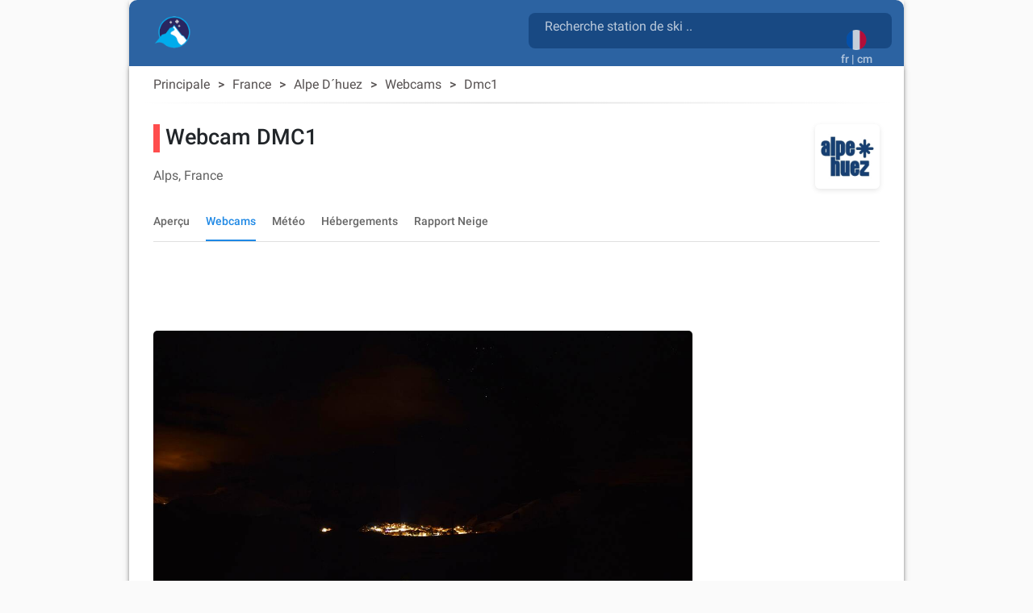

--- FILE ---
content_type: text/html; charset=utf-8
request_url: https://snow2day.com/fr/france/alpe-d-huez/webcam/dmc1
body_size: 38423
content:
<!DOCTYPE html><html lang="fr"><head>
  
  <link rel="preconnect dns-prefetch" href="https://www.googletagmanager.com">
  <link rel="preconnect dns-prefetch" href="https://www.google-analytics.com">
  <link rel="preconnect dns-prefetch" href="https://adservice.google.com/">
  <link rel="preconnect dns-prefetch" href="https://googleads.g.doubleclick.net/">
  <link rel="preconnect dns-prefetch" href="https://www.googletagservices.com/">
  <link rel="preconnect dns-prefetch" href="https://tpc.googlesyndication.com/">
  <link rel="preconnect dns-prefetch" href="https://adservice.google.com/" crossorigin="anonymous">
  <link rel="preconnect dns-prefetch" href="https://googleads.g.doubleclick.net/" crossorigin="anonymous">
  <link rel="preconnect dns-prefetch" href="https://www.googletagservices.com/" crossorigin="anonymous">
  <link rel="preconnect dns-prefetch" href="https://tpc.googlesyndication.com/" crossorigin="anonymous">

  <!-- AdSense Script -->
  <script async="" src="https://pagead2.googlesyndication.com/pagead/js/adsbygoogle.js?client=ca-pub-9267048152590397" crossorigin="anonymous"></script>
    
  <!-- Google Tag Manager / gtag.js Script -->
  <script async="" src="https://www.googletagmanager.com/gtag/js?id=G-XY3NSBZSHJ&amp;id=AW-1066813025"></script>
  <script>
    // Initialize dataLayer and gtag function
    window.dataLayer = window.dataLayer || [];
    function gtag(){dataLayer.push(arguments);}
    
    // Set default consent state
    gtag('consent', 'default', {
      'ad_storage': 'denied',
      'analytics_storage': 'granted',
      'ad_user_data': 'denied',
      'ad_personalization': 'denied',
    });

    // Initialize gtag and send a page view event
    gtag('js', new Date());
    gtag('config', 'G-XY3NSBZSHJ', { 'send_page_view': true });
    gtag('config', 'AW-1066813025');
    
    // Optional: Override dataLayer.push to fire a page_view event when consent is updated
    (function() {
      var originalPush = dataLayer.push;
      dataLayer.push = function() {
        for (var i = 0; i < arguments.length; i++) {
          var arg = arguments[i];
          if (arg && arg.event === 'consent' && arg.analytics_storage === 'granted') {
            gtag('event', 'page_view');
          }
        }
        return originalPush.apply(dataLayer, arguments);
      };
    })();
  </script>

  <meta charset="utf-8">
  <title>▷ DMC1 webcam, Alpe D Huez</title>
  <base href="/">
  <meta name="viewport" content="width=device-width, initial-scale=1">
  <link rel="icon" type="image/x-icon" href="favicon.ico">
  
  <link rel="apple-touch-icon" sizes="192x192" href="assets/icons/icon-192x192.png">
  <link rel="icon" type="image/png" sizes="144x144" href="assets/icons/icon-144x144.png">
  <link rel="icon" type="image/png" sizes="96x96" href="assets/icons/icon-96x96.png">
  <link rel="icon" type="image/png" sizes="48x48" href="assets/icons/icon-48x48.png">
  <link rel="icon" type="image/png" sizes="32x32" href="assets/icons/icon-32x32.png">
  <link rel="icon" type="image/png" sizes="16x16" href="assets/icons/icon-16x16.png">
  <link rel="mask-icon" href="assets/icons/safari-pinned-tab.svg" color="#5bbad5">

  <link rel="preload" as="image" href="assets/icons/mosaic_2.png">
  <link rel="preload" as="image" href="assets/icons/transparent.png">
  <link rel="preload" as="font" href="assets/css/fonts/KFOlCnqEu92Fr1MmSU5fBBc4AMP6lQ.woff2" type="font/woff2" crossorigin="anonymous">
  <link rel="preload" as="font" href="assets/css/fonts/KFOmCnqEu92Fr1Mu4mxKKTU1Kg.woff2" type="font/woff2" crossorigin="anonymous">
  <link rel="preload" as="font" href="assets/css/fonts/KFOlCnqEu92Fr1MmEU9fBBc4AMP6lQ.woff2" type="font/woff2" crossorigin="anonymous">

  <meta name="msapplication-TileColor" content="#1976d2">
  <meta name="theme-color" content="#1976d2">
  <meta property="fb:app_id" content="156018745253331">
  <meta name="google-play-app" content="app-id=com.inmobation.Snow2day">
  <meta name="apple-itunes-app" content="app-id=579923142">

<link rel="stylesheet" href="styles.715f5887993a03c9cae0.css"><style ng-transition="snow2dayApp">body[_ngcontent-sc247]{font-family:Roboto,Arial,sans-serif;margin:0}.app[_ngcontent-sc247]{background-color:var(--app-background-color)}.content-container[_ngcontent-sc247]{min-height:700px} .container-ad:has(>div>.adsbygoogle[data-ad-status=unfilled]){display:none!important} .adsbygoogle[data-ad-status=unfilled]{display:none!important}</style><style ng-transition="snow2dayApp">.container-footer[_ngcontent-sc243]{padding-top:30px;padding-bottom:30px;background:var(--header-color-dark)}img[_ngcontent-sc243]{border:0}a[_ngcontent-sc243], div[_ngcontent-sc243]{color:var(--footer-text-color)}.lang-img[_ngcontent-sc243]{margin:10px}.country-non-active[_ngcontent-sc243]{opacity:.4}.footer-subtitle-first[_ngcontent-sc243]{opacity:.6}.footer-subtitle[_ngcontent-sc243]{opacity:.6;margin-top:10px}.downloads[_ngcontent-sc243]{margin-top:30px}.downloads[_ngcontent-sc243]   .col-6[_ngcontent-sc243]{padding:0}.lang-container[_ngcontent-sc243]{display:inline-block}.social-networks[_ngcontent-sc243]{padding:0;margin-top:10px}.social-networks[_ngcontent-sc243]   img[_ngcontent-sc243]{width:28px;border-radius:8px}@media (max-width:600px){.footer-subtitle-first[_ngcontent-sc243]{margin-top:15px}}.icon-base[_ngcontent-sc243], .icon-facebook[_ngcontent-sc243], .icon-instagram[_ngcontent-sc243], .icon-twitter[_ngcontent-sc243]{background-repeat:no-repeat;background-size:cover!important}.icon-facebook[_ngcontent-sc243]{height:28px;width:28px;background-position:-177px 0}.icon-twitter[_ngcontent-sc243]{height:28px;width:28px;background-position:-234px 0}.icon-instagram[_ngcontent-sc243]{height:28px;width:28px;background-position:-205px 0}@media only screen and (min-width:960px){.container-footer[_ngcontent-sc243]{border-bottom-right-radius:10px;border-bottom-left-radius:10px}}</style><style ng-transition="snow2dayApp">.header-content[_ngcontent-sc246]{margin-top:15px;margin-left:15px}.header-content[_ngcontent-sc246]   h1[_ngcontent-sc246]{display:inline-block;white-space:break-spaces}.header-content[_ngcontent-sc246]   span[_ngcontent-sc246]{white-space:break-spaces;padding-top:10px;color:hsla(0,0%,100%,.7)!important}.header-content[_ngcontent-sc246]   a[_ngcontent-sc246]{float:left}.form-search[_ngcontent-sc246]{color:gray;width:100%}.header-description[_ngcontent-sc246]{color:gray;display:inline-block;font-size:.9em;width:81%;line-height:25px}.container-top[_ngcontent-sc246]{background:var(--header-color-dark)}@media (max-width:576px){.container-top[_ngcontent-sc246]{padding-top:0!important;padding-bottom:0!important}.header-content[_ngcontent-sc246]{margin-left:0;margin-top:25px}}.container-languages[_ngcontent-sc246]{height:50px;width:50px;background-color:red}.current-language[_ngcontent-sc246]{margin:auto;padding:12px 0 0}.current-language[_ngcontent-sc246]   button[_ngcontent-sc246]:focus{outline:none!important}.current-language[_ngcontent-sc246]   .btn-search[_ngcontent-sc246]{position:absolute;right:65px;top:10px}.current-language[_ngcontent-sc246]   .btn-search[_ngcontent-sc246]   .material-icons[_ngcontent-sc246]{font-size:30px;color:hsla(0,0%,100%,.7)!important}.logo-container[_ngcontent-sc246]{width:50px;height:auto;display:inline;margin-bottom:10px;margin-right:10px}.logo-container[_ngcontent-sc246]   .logo-circle[_ngcontent-sc246]{width:50px;height:50px;background-color:transparent;border-radius:50%;display:flex;align-items:center;justify-content:center;flex:0 0 auto;margin-right:8px;padding-right:4px}#adsense-top_header[_ngcontent-sc246]{padding-top:6px}.logo_header[_ngcontent-sc246], .logo_header_mobile[_ngcontent-sc246]{width:50px;height:50px}.container-logo[_ngcontent-sc246]{min-height:82px}.logo_header_mobile[_ngcontent-sc246]{margin-left:35px;margin-top:-24px;display:inline-flex}@media only screen and (min-width:960px){.container-top[_ngcontent-sc246]{border-top-right-radius:10px;border-top-left-radius:10px}}@media (max-width:992px){.language-desktop[_ngcontent-sc246]{display:none}.current-language[_ngcontent-sc246]{padding-top:5px}.container-logo[_ngcontent-sc246]{min-height:62px}}@media (max-width:576px){.header-description[_ngcontent-sc246], h1[_ngcontent-sc246]{font-size:.6em}mat-form-field[_ngcontent-sc246]{width:100%}}mat-toolbar[_ngcontent-sc246], mat-toolbar-row[_ngcontent-sc246]{height:unset!important}.mat-toolbar-row2[_ngcontent-sc246]{height:34px}.country-selected[_ngcontent-sc246]{background-color:#b0daf4}.icon-base[_ngcontent-sc246], .icon-logo[_ngcontent-sc246], .icon-logo-mobile[_ngcontent-sc246]{background-repeat:no-repeat;background-size:cover!important}.icon-logo[_ngcontent-sc246]{height:40px;width:45px;background-position:-645px 0}.icon-logo-mobile[_ngcontent-sc246]{height:30px;width:38px;background-position:-487px 0}.menu-icon[_ngcontent-sc246]{width:24px;height:20px;display:flex;flex-direction:column;justify-content:space-between;cursor:pointer}.menu-icon[_ngcontent-sc246]   div[_ngcontent-sc246]{height:3px;background:#333;width:100%}.side-menu[_ngcontent-sc246]{position:fixed;top:0;left:-250px;width:250px;height:100%;background:#eee;transition:left .3s;overflow-y:auto}.side-menu.open[_ngcontent-sc246]{left:0}.side-menu[_ngcontent-sc246]   ul[_ngcontent-sc246]{list-style-type:none;padding:0}.side-menu[_ngcontent-sc246]   li[_ngcontent-sc246]{padding:15px;border-bottom:1px solid #ccc;cursor:pointer}.side-menu[_ngcontent-sc246]   li[_ngcontent-sc246]:hover{background:#ddd}.app-toolbar[_ngcontent-sc246]{background-color:transparent;padding:0 16px;display:flex;justify-content:center;box-shadow:none}.search-wrapper[_ngcontent-sc246]{flex:1;max-width:600px;display:flex;justify-content:right;margin-top:16px}.search-box[_ngcontent-sc246]{width:100%;background:rgba(14,61,115,.65);border-radius:8px}.search-box.mat-form-field-appearance-fill[_ngcontent-sc246]   .mat-form-field-outline[_ngcontent-sc246]{display:none}.search-suffix[_ngcontent-sc246]{display:flex;align-items:center}.mat-toolbar-row1[_ngcontent-sc246]{margin:0;padding:0}.suffix-item[_ngcontent-sc246]{display:block;padding-top:9px;align-items:center;margin-left:8px}.suffix-item[_ngcontent-sc246]   button[_ngcontent-sc246]{background:transparent!important;color:#fff!important}.search-loading[_ngcontent-sc246]{margin-left:8px}[_nghost-sc246]     .search-box .mat-form-field-ripple, [_nghost-sc246]     .search-box .mat-form-field-underline{display:none!important}[_nghost-sc246]     .search-box.dense .mat-form-field-wrapper{padding-bottom:0!important}[_nghost-sc246]     .search-box.dense .mat-form-field-flex{height:40px!important;background-color:#1976d2!important}[_nghost-sc246]     .search-box.dense .mat-form-field-infix{padding:0 12px!important}[_nghost-sc246]     .search-box.dense .mat-input-element{height:40px!important;line-height:40px!important;padding:0!important;color:#fff!important}[_nghost-sc246]     .search-box.dense .search-loading, [_nghost-sc246]     .search-box.dense .search-suffix{height:40px!important;display:flex!important;align-items:center!important}[_nghost-sc246]     .search-box.dense .mat-form-field-underline .mat-form-field-ripple{height:1px!important}  mat-form-field.search-box-dense{height:44px}[_nghost-sc246]     .search-box-dense .mat-form-field-wrapper{padding:0!important}[_nghost-sc246]     .search-box-dense .mat-form-field-flex{min-height:32px!important;padding:0 8px!important}[_nghost-sc246]     .search-box-dense .mat-form-field-infix{margin:0!important;padding:0!important;border-top:0 solid}[_nghost-sc246]     .search-box-dense .mat-form-field-underline{margin-top:0!important}[_nghost-sc246]     .search-box-dense .mat-form-field-ripple{height:1px!important}[_nghost-sc246]     .search-box-dense .mat-input-element{height:32px!important;line-height:32px!important;padding:0!important;color:#fff!important;margin-bottom:10px;margin-left:12px}[_nghost-sc246]     .search-box-dense .mat-form-field-suffix, [_nghost-sc246]     .search-box-dense .search-loading, [_nghost-sc246]     .search-box-dense .search-suffix{height:32px!important;display:flex!important;align-items:center!important}[_nghost-sc246]     .search-box input::placeholder{color:hsla(0,0%,100%,.7)!important;font-size:16px}[_nghost-sc246]     .search-box input::-webkit-input-placeholder{color:hsla(0,0%,100%,.7)!important;font-size:16px}[_nghost-sc246]     .search-box input::-moz-placeholder{color:hsla(0,0%,100%,.7)!important;font-size:16px}[_nghost-sc246]     .search-box input:-ms-input-placeholder{color:hsla(0,0%,100%,.7)!important;font-size:16px}[_nghost-sc246]     .search-box input:-moz-placeholder{color:hsla(0,0%,100%,.7)!important;font-size:16px}[_nghost-sc246]     .search-box .mat-form-field-label{position:relative;top:-10px;color:hsla(0,0%,100%,.7)!important}.toolbar-top[_ngcontent-sc246]{background-color:#f5f5f5}</style><style ng-transition="snow2dayApp">.cdk-high-contrast-active .mat-toolbar{outline:solid 1px}.mat-toolbar-row,.mat-toolbar-single-row{display:flex;box-sizing:border-box;padding:0 16px;width:100%;flex-direction:row;align-items:center;white-space:nowrap}.mat-toolbar-multiple-rows{display:flex;box-sizing:border-box;flex-direction:column;width:100%}
</style><style ng-transition="snow2dayApp">.mat-form-field{display:inline-block;position:relative;text-align:left}[dir=rtl] .mat-form-field{text-align:right}.mat-form-field-wrapper{position:relative}.mat-form-field-flex{display:inline-flex;align-items:baseline;box-sizing:border-box;width:100%}.mat-form-field-prefix,.mat-form-field-suffix{white-space:nowrap;flex:none;position:relative}.mat-form-field-infix{display:block;position:relative;flex:auto;min-width:0;width:180px}.cdk-high-contrast-active .mat-form-field-infix{border-image:linear-gradient(transparent, transparent)}.mat-form-field-label-wrapper{position:absolute;left:0;box-sizing:content-box;width:100%;height:100%;overflow:hidden;pointer-events:none}[dir=rtl] .mat-form-field-label-wrapper{left:auto;right:0}.mat-form-field-label{position:absolute;left:0;font:inherit;pointer-events:none;width:100%;white-space:nowrap;text-overflow:ellipsis;overflow:hidden;transform-origin:0 0;transition:transform 400ms cubic-bezier(0.25, 0.8, 0.25, 1),color 400ms cubic-bezier(0.25, 0.8, 0.25, 1),width 400ms cubic-bezier(0.25, 0.8, 0.25, 1);display:none}[dir=rtl] .mat-form-field-label{transform-origin:100% 0;left:auto;right:0}.mat-form-field-empty.mat-form-field-label,.mat-form-field-can-float.mat-form-field-should-float .mat-form-field-label{display:block}.mat-form-field-autofill-control:-webkit-autofill+.mat-form-field-label-wrapper .mat-form-field-label{display:none}.mat-form-field-can-float .mat-form-field-autofill-control:-webkit-autofill+.mat-form-field-label-wrapper .mat-form-field-label{display:block;transition:none}.mat-input-server:focus+.mat-form-field-label-wrapper .mat-form-field-label,.mat-input-server[placeholder]:not(:placeholder-shown)+.mat-form-field-label-wrapper .mat-form-field-label{display:none}.mat-form-field-can-float .mat-input-server:focus+.mat-form-field-label-wrapper .mat-form-field-label,.mat-form-field-can-float .mat-input-server[placeholder]:not(:placeholder-shown)+.mat-form-field-label-wrapper .mat-form-field-label{display:block}.mat-form-field-label:not(.mat-form-field-empty){transition:none}.mat-form-field-underline{position:absolute;width:100%;pointer-events:none;transform:scale3d(1, 1.0001, 1)}.mat-form-field-ripple{position:absolute;left:0;width:100%;transform-origin:50%;transform:scaleX(0.5);opacity:0;transition:background-color 300ms cubic-bezier(0.55, 0, 0.55, 0.2)}.mat-form-field.mat-focused .mat-form-field-ripple,.mat-form-field.mat-form-field-invalid .mat-form-field-ripple{opacity:1;transform:none;transition:transform 300ms cubic-bezier(0.25, 0.8, 0.25, 1),opacity 100ms cubic-bezier(0.25, 0.8, 0.25, 1),background-color 300ms cubic-bezier(0.25, 0.8, 0.25, 1)}.mat-form-field-subscript-wrapper{position:absolute;box-sizing:border-box;width:100%;overflow:hidden}.mat-form-field-subscript-wrapper .mat-icon,.mat-form-field-label-wrapper .mat-icon{width:1em;height:1em;font-size:inherit;vertical-align:baseline}.mat-form-field-hint-wrapper{display:flex}.mat-form-field-hint-spacer{flex:1 0 1em}.mat-error{display:block}.mat-form-field-control-wrapper{position:relative}.mat-form-field-hint-end{order:1}.mat-form-field._mat-animation-noopable .mat-form-field-label,.mat-form-field._mat-animation-noopable .mat-form-field-ripple{transition:none}
</style><style ng-transition="snow2dayApp">.mat-form-field-appearance-fill .mat-form-field-flex{border-radius:4px 4px 0 0;padding:.75em .75em 0 .75em}.cdk-high-contrast-active .mat-form-field-appearance-fill .mat-form-field-flex{outline:solid 1px}.mat-form-field-appearance-fill .mat-form-field-underline::before{content:"";display:block;position:absolute;bottom:0;height:1px;width:100%}.mat-form-field-appearance-fill .mat-form-field-ripple{bottom:0;height:2px}.cdk-high-contrast-active .mat-form-field-appearance-fill .mat-form-field-ripple{height:0;border-top:solid 2px}.mat-form-field-appearance-fill:not(.mat-form-field-disabled) .mat-form-field-flex:hover~.mat-form-field-underline .mat-form-field-ripple{opacity:1;transform:none;transition:opacity 600ms cubic-bezier(0.25, 0.8, 0.25, 1)}.mat-form-field-appearance-fill._mat-animation-noopable:not(.mat-form-field-disabled) .mat-form-field-flex:hover~.mat-form-field-underline .mat-form-field-ripple{transition:none}.mat-form-field-appearance-fill .mat-form-field-subscript-wrapper{padding:0 1em}
</style><style ng-transition="snow2dayApp">.mat-input-element{font:inherit;background:transparent;color:currentColor;border:none;outline:none;padding:0;margin:0;width:100%;max-width:100%;vertical-align:bottom;text-align:inherit;box-sizing:content-box}.mat-input-element:-moz-ui-invalid{box-shadow:none}.mat-input-element::-ms-clear,.mat-input-element::-ms-reveal{display:none}.mat-input-element,.mat-input-element::-webkit-search-cancel-button,.mat-input-element::-webkit-search-decoration,.mat-input-element::-webkit-search-results-button,.mat-input-element::-webkit-search-results-decoration{-webkit-appearance:none}.mat-input-element::-webkit-contacts-auto-fill-button,.mat-input-element::-webkit-caps-lock-indicator,.mat-input-element::-webkit-credentials-auto-fill-button{visibility:hidden}.mat-input-element[type=date],.mat-input-element[type=datetime],.mat-input-element[type=datetime-local],.mat-input-element[type=month],.mat-input-element[type=week],.mat-input-element[type=time]{line-height:1}.mat-input-element[type=date]::after,.mat-input-element[type=datetime]::after,.mat-input-element[type=datetime-local]::after,.mat-input-element[type=month]::after,.mat-input-element[type=week]::after,.mat-input-element[type=time]::after{content:" ";white-space:pre;width:1px}.mat-input-element::-webkit-inner-spin-button,.mat-input-element::-webkit-calendar-picker-indicator,.mat-input-element::-webkit-clear-button{font-size:.75em}.mat-input-element::placeholder{-webkit-user-select:none;-moz-user-select:none;-ms-user-select:none;user-select:none;transition:color 400ms 133.3333333333ms cubic-bezier(0.25, 0.8, 0.25, 1)}.mat-input-element::placeholder:-ms-input-placeholder{-ms-user-select:text}.mat-input-element::-moz-placeholder{-webkit-user-select:none;-moz-user-select:none;-ms-user-select:none;user-select:none;transition:color 400ms 133.3333333333ms cubic-bezier(0.25, 0.8, 0.25, 1)}.mat-input-element::-moz-placeholder:-ms-input-placeholder{-ms-user-select:text}.mat-input-element::-webkit-input-placeholder{-webkit-user-select:none;-moz-user-select:none;-ms-user-select:none;user-select:none;transition:color 400ms 133.3333333333ms cubic-bezier(0.25, 0.8, 0.25, 1)}.mat-input-element::-webkit-input-placeholder:-ms-input-placeholder{-ms-user-select:text}.mat-input-element:-ms-input-placeholder{-webkit-user-select:none;-moz-user-select:none;-ms-user-select:none;user-select:none;transition:color 400ms 133.3333333333ms cubic-bezier(0.25, 0.8, 0.25, 1)}.mat-input-element:-ms-input-placeholder:-ms-input-placeholder{-ms-user-select:text}.mat-form-field-hide-placeholder .mat-input-element::placeholder{color:transparent !important;-webkit-text-fill-color:transparent;transition:none}.mat-form-field-hide-placeholder .mat-input-element::-moz-placeholder{color:transparent !important;-webkit-text-fill-color:transparent;transition:none}.mat-form-field-hide-placeholder .mat-input-element::-webkit-input-placeholder{color:transparent !important;-webkit-text-fill-color:transparent;transition:none}.mat-form-field-hide-placeholder .mat-input-element:-ms-input-placeholder{color:transparent !important;-webkit-text-fill-color:transparent;transition:none}textarea.mat-input-element{resize:vertical;overflow:auto}textarea.mat-input-element.cdk-textarea-autosize{resize:none}textarea.mat-input-element{padding:2px 0;margin:-2px 0}select.mat-input-element{-moz-appearance:none;-webkit-appearance:none;position:relative;background-color:transparent;display:inline-flex;box-sizing:border-box;padding-top:1em;top:-1em;margin-bottom:-1em}select.mat-input-element::-ms-expand{display:none}select.mat-input-element::-moz-focus-inner{border:0}select.mat-input-element:not(:disabled){cursor:pointer}select.mat-input-element::-ms-value{color:inherit;background:none}.mat-focused .cdk-high-contrast-active select.mat-input-element::-ms-value{color:inherit}.mat-form-field-type-mat-native-select .mat-form-field-infix::after{content:"";width:0;height:0;border-left:5px solid transparent;border-right:5px solid transparent;border-top:5px solid;position:absolute;top:50%;right:0;margin-top:-2.5px;pointer-events:none}[dir=rtl] .mat-form-field-type-mat-native-select .mat-form-field-infix::after{right:auto;left:0}.mat-form-field-type-mat-native-select .mat-input-element{padding-right:15px}[dir=rtl] .mat-form-field-type-mat-native-select .mat-input-element{padding-right:0;padding-left:15px}.mat-form-field-type-mat-native-select .mat-form-field-label-wrapper{max-width:calc(100% - 10px)}.mat-form-field-type-mat-native-select.mat-form-field-appearance-outline .mat-form-field-infix::after{margin-top:-5px}.mat-form-field-type-mat-native-select.mat-form-field-appearance-fill .mat-form-field-infix::after{margin-top:-10px}
</style><style ng-transition="snow2dayApp">.mat-form-field-appearance-legacy .mat-form-field-label{transform:perspective(100px);-ms-transform:none}.mat-form-field-appearance-legacy .mat-form-field-prefix .mat-icon,.mat-form-field-appearance-legacy .mat-form-field-suffix .mat-icon{width:1em}.mat-form-field-appearance-legacy .mat-form-field-prefix .mat-icon-button,.mat-form-field-appearance-legacy .mat-form-field-suffix .mat-icon-button{font:inherit;vertical-align:baseline}.mat-form-field-appearance-legacy .mat-form-field-prefix .mat-icon-button .mat-icon,.mat-form-field-appearance-legacy .mat-form-field-suffix .mat-icon-button .mat-icon{font-size:inherit}.mat-form-field-appearance-legacy .mat-form-field-underline{height:1px}.cdk-high-contrast-active .mat-form-field-appearance-legacy .mat-form-field-underline{height:0;border-top:solid 1px}.mat-form-field-appearance-legacy .mat-form-field-ripple{top:0;height:2px;overflow:hidden}.cdk-high-contrast-active .mat-form-field-appearance-legacy .mat-form-field-ripple{height:0;border-top:solid 2px}.mat-form-field-appearance-legacy.mat-form-field-disabled .mat-form-field-underline{background-position:0;background-color:transparent}.cdk-high-contrast-active .mat-form-field-appearance-legacy.mat-form-field-disabled .mat-form-field-underline{border-top-style:dotted;border-top-width:2px}.mat-form-field-appearance-legacy.mat-form-field-invalid:not(.mat-focused) .mat-form-field-ripple{height:1px}
</style><style ng-transition="snow2dayApp">.mat-form-field-appearance-outline .mat-form-field-wrapper{margin:.25em 0}.mat-form-field-appearance-outline .mat-form-field-flex{padding:0 .75em 0 .75em;margin-top:-0.25em;position:relative}.mat-form-field-appearance-outline .mat-form-field-prefix,.mat-form-field-appearance-outline .mat-form-field-suffix{top:.25em}.mat-form-field-appearance-outline .mat-form-field-outline{display:flex;position:absolute;top:.25em;left:0;right:0;bottom:0;pointer-events:none}.mat-form-field-appearance-outline .mat-form-field-outline-start,.mat-form-field-appearance-outline .mat-form-field-outline-end{border:1px solid currentColor;min-width:5px}.mat-form-field-appearance-outline .mat-form-field-outline-start{border-radius:5px 0 0 5px;border-right-style:none}[dir=rtl] .mat-form-field-appearance-outline .mat-form-field-outline-start{border-right-style:solid;border-left-style:none;border-radius:0 5px 5px 0}.mat-form-field-appearance-outline .mat-form-field-outline-end{border-radius:0 5px 5px 0;border-left-style:none;flex-grow:1}[dir=rtl] .mat-form-field-appearance-outline .mat-form-field-outline-end{border-left-style:solid;border-right-style:none;border-radius:5px 0 0 5px}.mat-form-field-appearance-outline .mat-form-field-outline-gap{border-radius:.000001px;border:1px solid currentColor;border-left-style:none;border-right-style:none}.mat-form-field-appearance-outline.mat-form-field-can-float.mat-form-field-should-float .mat-form-field-outline-gap{border-top-color:transparent}.mat-form-field-appearance-outline .mat-form-field-outline-thick{opacity:0}.mat-form-field-appearance-outline .mat-form-field-outline-thick .mat-form-field-outline-start,.mat-form-field-appearance-outline .mat-form-field-outline-thick .mat-form-field-outline-end,.mat-form-field-appearance-outline .mat-form-field-outline-thick .mat-form-field-outline-gap{border-width:2px}.mat-form-field-appearance-outline.mat-focused .mat-form-field-outline,.mat-form-field-appearance-outline.mat-form-field-invalid .mat-form-field-outline{opacity:0;transition:opacity 100ms cubic-bezier(0.25, 0.8, 0.25, 1)}.mat-form-field-appearance-outline.mat-focused .mat-form-field-outline-thick,.mat-form-field-appearance-outline.mat-form-field-invalid .mat-form-field-outline-thick{opacity:1}.mat-form-field-appearance-outline:not(.mat-form-field-disabled) .mat-form-field-flex:hover .mat-form-field-outline{opacity:0;transition:opacity 600ms cubic-bezier(0.25, 0.8, 0.25, 1)}.mat-form-field-appearance-outline:not(.mat-form-field-disabled) .mat-form-field-flex:hover .mat-form-field-outline-thick{opacity:1}.mat-form-field-appearance-outline .mat-form-field-subscript-wrapper{padding:0 1em}.mat-form-field-appearance-outline._mat-animation-noopable:not(.mat-form-field-disabled) .mat-form-field-flex:hover~.mat-form-field-outline,.mat-form-field-appearance-outline._mat-animation-noopable .mat-form-field-outline,.mat-form-field-appearance-outline._mat-animation-noopable .mat-form-field-outline-start,.mat-form-field-appearance-outline._mat-animation-noopable .mat-form-field-outline-end,.mat-form-field-appearance-outline._mat-animation-noopable .mat-form-field-outline-gap{transition:none}
</style><style ng-transition="snow2dayApp">.mat-form-field-appearance-standard .mat-form-field-flex{padding-top:.75em}.mat-form-field-appearance-standard .mat-form-field-underline{height:1px}.cdk-high-contrast-active .mat-form-field-appearance-standard .mat-form-field-underline{height:0;border-top:solid 1px}.mat-form-field-appearance-standard .mat-form-field-ripple{bottom:0;height:2px}.cdk-high-contrast-active .mat-form-field-appearance-standard .mat-form-field-ripple{height:0;border-top:solid 2px}.mat-form-field-appearance-standard.mat-form-field-disabled .mat-form-field-underline{background-position:0;background-color:transparent}.cdk-high-contrast-active .mat-form-field-appearance-standard.mat-form-field-disabled .mat-form-field-underline{border-top-style:dotted;border-top-width:2px}.mat-form-field-appearance-standard:not(.mat-form-field-disabled) .mat-form-field-flex:hover~.mat-form-field-underline .mat-form-field-ripple{opacity:1;transform:none;transition:opacity 600ms cubic-bezier(0.25, 0.8, 0.25, 1)}.mat-form-field-appearance-standard._mat-animation-noopable:not(.mat-form-field-disabled) .mat-form-field-flex:hover~.mat-form-field-underline .mat-form-field-ripple{transition:none}
</style><style ng-transition="snow2dayApp">.mat-autocomplete-panel{min-width:112px;max-width:280px;overflow:auto;-webkit-overflow-scrolling:touch;visibility:hidden;max-width:none;max-height:256px;position:relative;width:100%;border-bottom-left-radius:4px;border-bottom-right-radius:4px}.mat-autocomplete-panel.mat-autocomplete-visible{visibility:visible}.mat-autocomplete-panel.mat-autocomplete-hidden{visibility:hidden}.mat-autocomplete-panel-above .mat-autocomplete-panel{border-radius:0;border-top-left-radius:4px;border-top-right-radius:4px}.mat-autocomplete-panel .mat-divider-horizontal{margin-top:-1px}.cdk-high-contrast-active .mat-autocomplete-panel{outline:solid 1px}mat-autocomplete{display:none}
</style><style ng-transition="snow2dayApp">button[_ngcontent-sc245]{opacity:.8}button[_ngcontent-sc245]:focus{outline:none!important;box-shadow:none}img[_ngcontent-sc245]{border:0}</style><style ng-transition="snow2dayApp">.mat-button .mat-button-focus-overlay,.mat-icon-button .mat-button-focus-overlay{opacity:0}.mat-button:hover:not(.mat-button-disabled) .mat-button-focus-overlay,.mat-stroked-button:hover:not(.mat-button-disabled) .mat-button-focus-overlay{opacity:.04}@media(hover: none){.mat-button:hover:not(.mat-button-disabled) .mat-button-focus-overlay,.mat-stroked-button:hover:not(.mat-button-disabled) .mat-button-focus-overlay{opacity:0}}.mat-button,.mat-icon-button,.mat-stroked-button,.mat-flat-button{box-sizing:border-box;position:relative;-webkit-user-select:none;-moz-user-select:none;-ms-user-select:none;user-select:none;cursor:pointer;outline:none;border:none;-webkit-tap-highlight-color:transparent;display:inline-block;white-space:nowrap;text-decoration:none;vertical-align:baseline;text-align:center;margin:0;min-width:64px;line-height:36px;padding:0 16px;border-radius:4px;overflow:visible}.mat-button::-moz-focus-inner,.mat-icon-button::-moz-focus-inner,.mat-stroked-button::-moz-focus-inner,.mat-flat-button::-moz-focus-inner{border:0}.mat-button.mat-button-disabled,.mat-icon-button.mat-button-disabled,.mat-stroked-button.mat-button-disabled,.mat-flat-button.mat-button-disabled{cursor:default}.mat-button.cdk-keyboard-focused .mat-button-focus-overlay,.mat-button.cdk-program-focused .mat-button-focus-overlay,.mat-icon-button.cdk-keyboard-focused .mat-button-focus-overlay,.mat-icon-button.cdk-program-focused .mat-button-focus-overlay,.mat-stroked-button.cdk-keyboard-focused .mat-button-focus-overlay,.mat-stroked-button.cdk-program-focused .mat-button-focus-overlay,.mat-flat-button.cdk-keyboard-focused .mat-button-focus-overlay,.mat-flat-button.cdk-program-focused .mat-button-focus-overlay{opacity:.12}.mat-button::-moz-focus-inner,.mat-icon-button::-moz-focus-inner,.mat-stroked-button::-moz-focus-inner,.mat-flat-button::-moz-focus-inner{border:0}.mat-raised-button{box-sizing:border-box;position:relative;-webkit-user-select:none;-moz-user-select:none;-ms-user-select:none;user-select:none;cursor:pointer;outline:none;border:none;-webkit-tap-highlight-color:transparent;display:inline-block;white-space:nowrap;text-decoration:none;vertical-align:baseline;text-align:center;margin:0;min-width:64px;line-height:36px;padding:0 16px;border-radius:4px;overflow:visible;transform:translate3d(0, 0, 0);transition:background 400ms cubic-bezier(0.25, 0.8, 0.25, 1),box-shadow 280ms cubic-bezier(0.4, 0, 0.2, 1)}.mat-raised-button::-moz-focus-inner{border:0}.mat-raised-button.mat-button-disabled{cursor:default}.mat-raised-button.cdk-keyboard-focused .mat-button-focus-overlay,.mat-raised-button.cdk-program-focused .mat-button-focus-overlay{opacity:.12}.mat-raised-button::-moz-focus-inner{border:0}._mat-animation-noopable.mat-raised-button{transition:none;animation:none}.mat-stroked-button{border:1px solid currentColor;padding:0 15px;line-height:34px}.mat-stroked-button .mat-button-ripple.mat-ripple,.mat-stroked-button .mat-button-focus-overlay{top:-1px;left:-1px;right:-1px;bottom:-1px}.mat-fab{box-sizing:border-box;position:relative;-webkit-user-select:none;-moz-user-select:none;-ms-user-select:none;user-select:none;cursor:pointer;outline:none;border:none;-webkit-tap-highlight-color:transparent;display:inline-block;white-space:nowrap;text-decoration:none;vertical-align:baseline;text-align:center;margin:0;min-width:64px;line-height:36px;padding:0 16px;border-radius:4px;overflow:visible;transform:translate3d(0, 0, 0);transition:background 400ms cubic-bezier(0.25, 0.8, 0.25, 1),box-shadow 280ms cubic-bezier(0.4, 0, 0.2, 1);min-width:0;border-radius:50%;width:56px;height:56px;padding:0;flex-shrink:0}.mat-fab::-moz-focus-inner{border:0}.mat-fab.mat-button-disabled{cursor:default}.mat-fab.cdk-keyboard-focused .mat-button-focus-overlay,.mat-fab.cdk-program-focused .mat-button-focus-overlay{opacity:.12}.mat-fab::-moz-focus-inner{border:0}._mat-animation-noopable.mat-fab{transition:none;animation:none}.mat-fab .mat-button-wrapper{padding:16px 0;display:inline-block;line-height:24px}.mat-mini-fab{box-sizing:border-box;position:relative;-webkit-user-select:none;-moz-user-select:none;-ms-user-select:none;user-select:none;cursor:pointer;outline:none;border:none;-webkit-tap-highlight-color:transparent;display:inline-block;white-space:nowrap;text-decoration:none;vertical-align:baseline;text-align:center;margin:0;min-width:64px;line-height:36px;padding:0 16px;border-radius:4px;overflow:visible;transform:translate3d(0, 0, 0);transition:background 400ms cubic-bezier(0.25, 0.8, 0.25, 1),box-shadow 280ms cubic-bezier(0.4, 0, 0.2, 1);min-width:0;border-radius:50%;width:40px;height:40px;padding:0;flex-shrink:0}.mat-mini-fab::-moz-focus-inner{border:0}.mat-mini-fab.mat-button-disabled{cursor:default}.mat-mini-fab.cdk-keyboard-focused .mat-button-focus-overlay,.mat-mini-fab.cdk-program-focused .mat-button-focus-overlay{opacity:.12}.mat-mini-fab::-moz-focus-inner{border:0}._mat-animation-noopable.mat-mini-fab{transition:none;animation:none}.mat-mini-fab .mat-button-wrapper{padding:8px 0;display:inline-block;line-height:24px}.mat-icon-button{padding:0;min-width:0;width:40px;height:40px;flex-shrink:0;line-height:40px;border-radius:50%}.mat-icon-button i,.mat-icon-button .mat-icon{line-height:24px}.mat-button-ripple.mat-ripple,.mat-button-focus-overlay{top:0;left:0;right:0;bottom:0;position:absolute;pointer-events:none;border-radius:inherit}.mat-button-ripple.mat-ripple:not(:empty){transform:translateZ(0)}.mat-button-focus-overlay{opacity:0;transition:opacity 200ms cubic-bezier(0.35, 0, 0.25, 1),background-color 200ms cubic-bezier(0.35, 0, 0.25, 1)}._mat-animation-noopable .mat-button-focus-overlay{transition:none}.mat-button-ripple-round{border-radius:50%;z-index:1}.mat-button .mat-button-wrapper>*,.mat-flat-button .mat-button-wrapper>*,.mat-stroked-button .mat-button-wrapper>*,.mat-raised-button .mat-button-wrapper>*,.mat-icon-button .mat-button-wrapper>*,.mat-fab .mat-button-wrapper>*,.mat-mini-fab .mat-button-wrapper>*{vertical-align:middle}.mat-form-field:not(.mat-form-field-appearance-legacy) .mat-form-field-prefix .mat-icon-button,.mat-form-field:not(.mat-form-field-appearance-legacy) .mat-form-field-suffix .mat-icon-button{display:inline-flex;justify-content:center;align-items:center;font-size:inherit;width:2.5em;height:2.5em}.cdk-high-contrast-active .mat-button,.cdk-high-contrast-active .mat-flat-button,.cdk-high-contrast-active .mat-raised-button,.cdk-high-contrast-active .mat-icon-button,.cdk-high-contrast-active .mat-fab,.cdk-high-contrast-active .mat-mini-fab{outline:solid 1px}.cdk-high-contrast-active .mat-button-base.cdk-keyboard-focused,.cdk-high-contrast-active .mat-button-base.cdk-program-focused{outline:solid 3px}
</style><style ng-transition="snow2dayApp">mat-menu{display:none}.mat-menu-panel{min-width:112px;max-width:280px;overflow:auto;-webkit-overflow-scrolling:touch;max-height:calc(100vh - 48px);border-radius:4px;outline:0;min-height:64px}.mat-menu-panel.ng-animating{pointer-events:none}.cdk-high-contrast-active .mat-menu-panel{outline:solid 1px}.mat-menu-content:not(:empty){padding-top:8px;padding-bottom:8px}.mat-menu-item{-webkit-user-select:none;-moz-user-select:none;-ms-user-select:none;user-select:none;cursor:pointer;outline:none;border:none;-webkit-tap-highlight-color:transparent;white-space:nowrap;overflow:hidden;text-overflow:ellipsis;display:block;line-height:48px;height:48px;padding:0 16px;text-align:left;text-decoration:none;max-width:100%;position:relative}.mat-menu-item::-moz-focus-inner{border:0}.mat-menu-item[disabled]{cursor:default}[dir=rtl] .mat-menu-item{text-align:right}.mat-menu-item .mat-icon{margin-right:16px;vertical-align:middle}.mat-menu-item .mat-icon svg{vertical-align:top}[dir=rtl] .mat-menu-item .mat-icon{margin-left:16px;margin-right:0}.mat-menu-item[disabled]{pointer-events:none}.cdk-high-contrast-active .mat-menu-item{margin-top:1px}.cdk-high-contrast-active .mat-menu-item.cdk-program-focused,.cdk-high-contrast-active .mat-menu-item.cdk-keyboard-focused,.cdk-high-contrast-active .mat-menu-item-highlighted{outline:dotted 1px}.mat-menu-item-submenu-trigger{padding-right:32px}.mat-menu-item-submenu-trigger::after{width:0;height:0;border-style:solid;border-width:5px 0 5px 5px;border-color:transparent transparent transparent currentColor;content:"";display:inline-block;position:absolute;top:50%;right:16px;transform:translateY(-50%)}[dir=rtl] .mat-menu-item-submenu-trigger{padding-right:16px;padding-left:32px}[dir=rtl] .mat-menu-item-submenu-trigger::after{right:auto;left:16px;transform:rotateY(180deg) translateY(-50%)}button.mat-menu-item{width:100%}.mat-menu-item .mat-menu-ripple{top:0;left:0;right:0;bottom:0;position:absolute;pointer-events:none}
</style><style ng-transition="snow2dayApp">.mat-divider{display:block;margin:0;border-top-width:1px;border-top-style:solid}.mat-divider.mat-divider-vertical{border-top:0;border-right-width:1px;border-right-style:solid}.mat-divider.mat-divider-inset{margin-left:80px}[dir=rtl] .mat-divider.mat-divider-inset{margin-left:auto;margin-right:80px}
</style><style ng-transition="snow2dayApp"></style><style ng-transition="snow2dayApp">.container-contents[_ngcontent-sc242]{padding-top:5px;background-color:#fff;padding-left:30px;padding-right:30px}resort-accommodations[_ngcontent-sc242], resort-overview[_ngcontent-sc242], resort-snowreport[_ngcontent-sc242], resort-weather[_ngcontent-sc242]{width:100%}.container-ad[_ngcontent-sc242]   .title[_ngcontent-sc242]{padding-top:0}.separator[_ngcontent-sc242]{position:relative;width:100%;height:1px;background:linear-gradient(90deg,transparent,rgba(0,0,0,.12),transparent);margin:1px 0}.separator[_ngcontent-sc242]:after, .separator[_ngcontent-sc242]:before{content:"";position:absolute;left:0;right:0;height:1px;background:inherit;opacity:.4}.separator[_ngcontent-sc242]:before{top:-1px}.separator[_ngcontent-sc242]:after{bottom:-1px}</style><style ng-transition="snow2dayApp">.mat-bread-crumb-list-item.mat-bread-crumb-title[_ngcontent-sc206]{display:inline;margin:0;line-height:inherit}.mat-bread-crumb[_ngcontent-sc206]{height:30px;background-color:#fff}.mat-bread-crumb-list[_ngcontent-sc206]{padding-bottom:10px}.mat-bread-crumb-list-item[_ngcontent-sc206]{font-size:16px;font-weight:400}.mat-bread-crumb-list-separator[_ngcontent-sc206]{margin:0 6px}.mat-bread-crumb-spacer[_ngcontent-sc206]{margin-left:-20px}h2[_ngcontent-sc206]{color:#555050;font-weight:400!important}@media (max-width:576px){.mat-bread-crumb-list-item[_ngcontent-sc206], h2[_ngcontent-sc206]{font-size:12px}.mat-toolbar-single-row[_ngcontent-sc206]{padding-left:5px}.mat-bread-crumb[_ngcontent-sc206]{overflow-x:auto;&::-webkit-scrollbar{height:0}}.mat-bread-crumb-list[_ngcontent-sc206]{display:flex;flex-wrap:nowrap;width:100%;-webkit-overflow-scrolling:touch}.mat-bread-crumb-list-item[_ngcontent-sc206], .mat-bread-crumb-list-separator[_ngcontent-sc206]{flex:0 0 auto;white-space:nowrap}}</style><style ng-transition="snow2dayApp">.container-top[_ngcontent-sc237]{display:flex;flex-wrap:wrap;width:100%;margin-bottom:15px}.title-name[_ngcontent-sc237]{font-weight:500}.container-title[_ngcontent-sc237]{padding-left:0;padding-right:0;position:relative;min-height:100px}.container-title[_ngcontent-sc237]   .container-subtitle[_ngcontent-sc237]{font-weight:400;color:#616161;margin-top:15px}.container-title[_ngcontent-sc237]   .opening-title[_ngcontent-sc237]{display:inline-flex;margin-left:15px;color:#212529}.container-title[_ngcontent-sc237]   div.title[_ngcontent-sc237]{margin-top:15px;position:relative}.container-title[_ngcontent-sc237]   div.title[_ngcontent-sc237]   h1[_ngcontent-sc237]{padding-bottom:5px;margin-left:15px;display:block;margin-top:25px}.container-title[_ngcontent-sc237]   .status-header[_ngcontent-sc237]{height:95%}.container-title[_ngcontent-sc237]   .resort-logo[_ngcontent-sc237]{float:right;max-height:80px;max-width:6rem;margin-left:1rem;padding:0;background-color:#fff;border-radius:6px;box-shadow:0 2px 6px rgba(0,0,0,.1);-o-object-fit:contain;object-fit:contain}@media (max-width:767.98px){.container-title[_ngcontent-sc237]   .resort-logo[_ngcontent-sc237]{height:50px;margin-left:0}}.dot[_ngcontent-sc237]{height:25px;width:8px;background-color:#bbb;display:inline-block;position:absolute;opacity:.7;float:left;margin-right:5px}.container-fifth-url[_ngcontent-sc237]{padding-left:5px;font-weight:500;font-size:14px;background-color:#b0daf4;line-height:39px;border-radius:3px}.container-fifth-url[_ngcontent-sc237]   span[_ngcontent-sc237]{margin-left:10px;position:relative}mat-toolbar-row[_ngcontent-sc237]{max-height:40px;width:unset;display:inline-flex;padding:0}mat-toolbar-row[_ngcontent-sc237]   .menu-not-selected[_ngcontent-sc237], mat-toolbar-row[_ngcontent-sc237]   .menu-selected[_ngcontent-sc237]{line-height:39px}mat-toolbar-row[_ngcontent-sc237]   .mobile[_ngcontent-sc237]{min-height:50px;font-size:11px;line-height:18px;padding-top:6px;padding-left:8px;padding-right:8px}mat-toolbar-row[_ngcontent-sc237]   .mobile[_ngcontent-sc237]   mat-icon[_ngcontent-sc237]{display:block;margin:0 auto}mat-toolbar-row[_ngcontent-sc237]   .truncate[_ngcontent-sc237]{width:100%;white-space:nowrap;overflow:hidden;text-overflow:ellipsis}.mat-toolbar-resort[_ngcontent-sc237]{display:inline-table;margin-left:0;margin-bottom:0;min-width:100%}.mat-toolbar-resort[_ngcontent-sc237]   a[mat-button][_ngcontent-sc237]{position:relative;display:inline-flex;padding:5px 0;margin-right:20px;min-width:20px;font-size:14px;font-weight:500;text-transform:none;color:rgba(0,0,0,.6);text-decoration:none;transition:background .2s}@media (max-width:576px){mat-toolbar-row[_ngcontent-sc237]{max-height:unset;margin-bottom:20px;margin-top:5px;height:auto;width:100%}.container-fifth-url[_ngcontent-sc237]{font-size:10px;padding-left:0}.mat-toolbar-resort[_ngcontent-sc237]{margin-left:0;margin-top:0}.container-title[_ngcontent-sc237]{min-height:70px}.container-title[_ngcontent-sc237]   div.title[_ngcontent-sc237]{min-height:0;margin-top:12px}.container-title[_ngcontent-sc237]   div.title[_ngcontent-sc237]   h1[_ngcontent-sc237]{margin-top:15px}.container-title[_ngcontent-sc237]   div.container-subtitle[_ngcontent-sc237]{padding-right:15px;margin-top:5px}.mat-toolbar-resort[_ngcontent-sc237]{display:block!important;width:100%!important;overflow-x:hidden}.mat-toolbar-resort[_ngcontent-sc237]   .container[_ngcontent-sc237]   .row[_ngcontent-sc237]{display:flex!important;flex-wrap:nowrap!important;overflow-x:auto!important;-webkit-overflow-scrolling:touch;width:100%;box-sizing:border-box!important}.menu-title[_ngcontent-sc237]{font-size:11px}.mat-toolbar-resort[_ngcontent-sc237]   a[mat-button][_ngcontent-sc237]{width:100%;display:block;min-width:0;margin-right:0}}.link[_ngcontent-sc237], .link-country[_ngcontent-sc237], .link-mountains[_ngcontent-sc237]{bottom:0;font-weight:500;text-decoration:underline;color:gray}.link-country[_ngcontent-sc237]{font-weight:400}.container-ad[_ngcontent-sc237]{margin-bottom:15px}.container-title-history[_ngcontent-sc237]{min-height:105px}.mat-toolbar-resort[_ngcontent-sc237]{background:#fff;box-shadow:none;border-bottom:1px solid rgba(0,0,0,.12);padding:0}.mat-toolbar-resort[_ngcontent-sc237]   .container[_ngcontent-sc237]   .row[_ngcontent-sc237]{display:flex;flex-wrap:wrap;margin:0}.mat-toolbar-resort[_ngcontent-sc237]   a.menu-selected[_ngcontent-sc237]{color:#1e88e5}.mat-toolbar-resort[_ngcontent-sc237]   a.menu-selected[_ngcontent-sc237]:after{content:"";position:absolute;bottom:0;left:0;height:3px;width:100%}@media (max-width:768px){.mat-toolbar-resort[_ngcontent-sc237]   .mobile[_ngcontent-sc237]{flex:1 1 33.333%;text-align:center}.mat-toolbar-resort[_ngcontent-sc237]   .truncate[_ngcontent-sc237]{overflow:hidden;text-overflow:ellipsis;white-space:nowrap}}.mat-toolbar-resort[_ngcontent-sc237]   a.menu-not-selected[_ngcontent-sc237]:hover{background:transparent!important;color:#1e88e5!important}.mat-toolbar-resort[_ngcontent-sc237]   a.menu-not-selected[_ngcontent-sc237]:hover:after{content:"";position:absolute;bottom:0;left:0;height:2px;width:100%;background-color:#1e88e5}.mat-toolbar-resort[_ngcontent-sc237]   a.menu-selected[_ngcontent-sc237]:after{background-color:#1e88e5;height:2px}.closed[_ngcontent-sc237]{background-color:red;color:red!important}.opened[_ngcontent-sc237]{background-color:green;color:green!important}.content-separator[_ngcontent-sc237]{margin-bottom:25px}@media (min-width:992px){.content-separator[_ngcontent-sc237]{margin-bottom:0}}.container-video[_ngcontent-sc237]{margin-left:auto;margin-right:auto}.container-mat-video[_ngcontent-sc237]{padding-bottom:30px}.container-mat-video[_ngcontent-sc237]   video[_ngcontent-sc237]{background-color:#000}.container-contents[_ngcontent-sc237]{background-color:#fff;padding:20px 30px 30px}.padding-left-15[_ngcontent-sc237]{padding-left:15px}.apps[_ngcontent-sc237]{font-size:1em;padding-bottom:30px}h3[_ngcontent-sc237]{margin-top:20px;margin-bottom:15px}.container-nearby[_ngcontent-sc237], .container-nearby-history[_ngcontent-sc237]{margin-bottom:15px;font-size:1.1em}.img-nearby[_ngcontent-sc237]{-o-object-fit:cover;object-fit:cover;height:100px;border-top-left-radius:5px!important;border-top-right-radius:5px!important}@media (max-width:576px){.img-nearby[_ngcontent-sc237]{min-height:135px}}mat-card-content[_ngcontent-sc237]{font-size:.8em;color:grey;margin-bottom:0!important}mat-card-content[_ngcontent-sc237]   .nearby-line0[_ngcontent-sc237]{color:#000}.cam-position[_ngcontent-sc237]{margin-left:10px;margin-top:1px;line-height:22px;font-size:16px;color:var(--s2d-gray-dark);display:inline} .position-source{font-size:11px;color:gray;padding:0;font-weight:400;top:5px;cursor:unset} .position-source span{width:130px;white-space:nowrap;overflow:hidden;text-overflow:ellipsis;display:inline}.btn-action[_ngcontent-sc237], .btn-action-right[_ngcontent-sc237]{color:gray}.btn-action-right[_ngcontent-sc237]{padding:0 15px 0 0}.nearby-card[_ngcontent-sc237]{padding-bottom:30px}.nearby-title[_ngcontent-sc237]{font-weight:700;color:var(--s2d-gray-dark)}.archive[_ngcontent-sc237]{float:right;top:8px;right:15px;max-width:120px;color:#d3d3d3;position:relative;background-color:#444;border-radius:5px;padding-bottom:10px;padding-right:8px;padding-left:8px;border:1px solid #d3d3d3;cursor:pointer}.archive[_ngcontent-sc237]   mat-icon[_ngcontent-sc237]{top:6px;position:relative;left:-1px}@media (max-width:600px){.nearby-card[_ngcontent-sc237]{padding-bottom:20px;padding-left:10px;padding-right:10px;width:50%}}.card-image-container[_ngcontent-sc237]{position:relative}.card-image-container-absolute[_ngcontent-sc237]{position:absolute;right:0;bottom:25px;color:#fff;width:100%}.card-image-container-absolute[_ngcontent-sc237]   span[_ngcontent-sc237]{background:gray;padding-left:15px;padding-right:15px;opacity:1;border-radius:10px;font-size:14px;color:#f2f2f2}.card-image-container-absolute[_ngcontent-sc237]   button[_ngcontent-sc237]{opacity:.7}.nearby-ski-resort[_ngcontent-sc237]{font-size:17px;font-weight:400}@media (min-width:600px){.actions[_ngcontent-sc237]{padding-top:15px}}.resort-description[_ngcontent-sc237]{margin-top:15px;margin-bottom:20px}.resort-text-container[_ngcontent-sc237]{padding-left:15px;padding-right:15px}.btn-webcam[_ngcontent-sc237]{padding-top:6px;padding-bottom:6px;padding-left:5px;position:relative;top:-3px}.btn-webcam[_ngcontent-sc237], .btn-webcam[_ngcontent-sc237]   span[_ngcontent-sc237]{color:#d3d3d3}.icon-play[_ngcontent-sc237]{font-size:40px;padding-right:5px}.btn-expand[_ngcontent-sc237]{right:5px;margin-top:8px;float:right}.icon-expand[_ngcontent-sc237]{font-size:30px}.list-horizontal[_ngcontent-sc237]{padding-left:0}.position-source-label[_ngcontent-sc237]{max-width:100%;white-space:nowrap;overflow:hidden;text-overflow:ellipsis;display:block}@media (min-width:600px){.cam-detail-card[_ngcontent-sc237]   img[_ngcontent-sc237]{height:300px;-o-object-fit:cover;object-fit:cover}}.image-play-container-absolute[_ngcontent-sc237]{margin-top:-23px!important;position:static;background-color:#101010;color:#fff;margin-left:-16px;width:calc(100% + 32px)!important;min-height:52px}.image-play-container-absolute[_ngcontent-sc237]   mat-form-field[_ngcontent-sc237]{max-width:80px}.image-play-container-absolute[_ngcontent-sc237]   mat-form-field[_ngcontent-sc237]    .mat-form-field-wrapper{padding-bottom:0}.image-play-container-absolute[_ngcontent-sc237]   mat-form-field[_ngcontent-sc237]    .mat-form-field-wrapper .mat-form-field-flex{padding-top:0}.image-play-container-absolute[_ngcontent-sc237]     .mat-form-field.mat-focused .mat-form-field-underline{display:none}.image-play-container-absolute[_ngcontent-sc237]     .mat-form-field-underline{display:none}.image-play-container-absolute[_ngcontent-sc237]     .mat-select-value{font-size:17px;color:#d3d3d3!important}.image-play-container-absolute[_ngcontent-sc237]     .mat-select-disabled .mat-select-value{color:#a9a9a9!important}.image-play-container-absolute[_ngcontent-sc237]     .mat-select-arrow{top:10px;position:relative;color:#d3d3d3!important}.adsense-resort-inline-01[_ngcontent-sc237]{margin-top:15px}.ad-after-updated[_ngcontent-sc237], .subsection-separator[_ngcontent-sc237]{margin-top:20px}.col-header[_ngcontent-sc237]{padding-bottom:10px}.nearby-cams-link-container[_ngcontent-sc237]{padding-bottom:30px} .half:after{left:2px!important}@media (max-width:576px){ .position-source span{width:100px}.nearby-cams-link-container[_ngcontent-sc237]{padding-bottom:20px}.cam-position[_ngcontent-sc237]{line-height:20px}.cam-detail-card[_ngcontent-sc237]   video[_ngcontent-sc237]{min-height:200px}.cam-detail-card[_ngcontent-sc237]   img[_ngcontent-sc237]{cursor:pointer;min-height:200px;-o-object-fit:cover;object-fit:cover}.time-ago[_ngcontent-sc237]{padding-left:4px}.time-ago[_ngcontent-sc237]   span[_ngcontent-sc237]{font-size:13px;padding-left:5px;padding-right:5px;background-color:var(--s2d-gray-dark)}}.container-nearby-gallery[_ngcontent-sc237] > div[_ngcontent-sc237]{padding-left:12px;padding-right:12px}.container-nearby-gallery[_ngcontent-sc237] > div[_ngcontent-sc237]   .nearby-card[_ngcontent-sc237]{padding-left:3px;padding-right:3px}.nearby-cam-card[_ngcontent-sc237]{height:100%}@media (max-width:576px){.card-image-container-absolute[_ngcontent-sc237]{bottom:22px}.container-nearby-gallery[_ngcontent-sc237] > div[_ngcontent-sc237]{padding-left:0}.gallery-container[_ngcontent-sc237]{display:block!important}.ad-row[_ngcontent-sc237]{width:100%;margin:0}.ad-row[_ngcontent-sc237] > .container-ad[_ngcontent-sc237]{padding:0}}.cam-detail-card[_ngcontent-sc237]{margin-top:10px}@media (min-width:600px){.cam-detail-card[_ngcontent-sc237]   video[_ngcontent-sc237]{min-height:293px}}.cam-detail-card[_ngcontent-sc237]   img[_ngcontent-sc237]{cursor:pointer}@media (min-width:600px){.cam-detail-card[_ngcontent-sc237]   img[_ngcontent-sc237]{height:unset;-o-object-fit:cover;object-fit:cover}}.container-dates[_ngcontent-sc237], h2[_ngcontent-sc237]{width:100%}.container-dates[_ngcontent-sc237]   mat-form-field[_ngcontent-sc237], h2[_ngcontent-sc237]   mat-form-field[_ngcontent-sc237]{max-width:160px;margin-right:15px}h2[_ngcontent-sc237]{margin-top:30px;font-size:1.4rem}.container-history[_ngcontent-sc237]{padding:3px 5px}.cam-distance[_ngcontent-sc237], .cam-title[_ngcontent-sc237], .cam-when[_ngcontent-sc237]{color:#000;font-size:13px;top:-8px}.cam-distance[_ngcontent-sc237], .cam-title[_ngcontent-sc237]{position:absolute}.cam-distance[_ngcontent-sc237]{margin-right:8px;top:-14px;width:54px;right:7px}.container-archive[_ngcontent-sc237], .container-nearby[_ngcontent-sc237]{margin-right:-13px;margin-left:-14px;margin-bottom:15px;padding-top:20px}.container-nearby[_ngcontent-sc237]   .mat-card-actions[_ngcontent-sc237]{line-height:15px}  mat-tab-header .mat-tab-label-content{font-size:21px;color:#000}.info-icon[_ngcontent-sc237]{color:#a9a9a9;top:15px;position:relative;cursor:pointer}.container-load[_ngcontent-sc237]{margin-top:30px}.resort-description[_ngcontent-sc237]{padding:0 30px}.time-ago[_ngcontent-sc237]{max-width:150px}.card-image-container-absolute[_ngcontent-sc237]{left:10px;bottom:115px}@media (max-width:576px){.card-image-container-absolute[_ngcontent-sc237]{left:5px}.container-nearby[_ngcontent-sc237]{display:block}.resort-description[_ngcontent-sc237]{padding:0}}@media (min-width:600px){.card-image-container[_ngcontent-sc237]{height:165px}.cam-detail-card[_ngcontent-sc237]   img[_ngcontent-sc237]{height:165px;-o-object-fit:cover;object-fit:cover}.card-image-container-main[_ngcontent-sc237]   img[_ngcontent-sc237]{min-height:386px;-o-object-fit:cover;object-fit:cover}}@media (max-width:599px){.container-cam[_ngcontent-sc237]{margin-top:15px}.cam-detail-card[_ngcontent-sc237]   img[_ngcontent-sc237]{cursor:pointer;min-height:unset;-o-object-fit:cover;object-fit:cover}.info-icon[_ngcontent-sc237]{top:unset}.card-image-container-main[_ngcontent-sc237]   img[_ngcontent-sc237]{min-height:195px;-o-object-fit:cover;object-fit:cover}}@media (max-width:576px){mat-tab-group[_ngcontent-sc237]{display:flex;flex-wrap:wrap;margin-right:-15px;margin-left:-15px}.ad-100[_ngcontent-sc237]{width:100%}}</style><script _ngcontent-sc206="" type="application/ld+json" class="breadcrumb-ld">{"@context":"https://schema.org","@type":"BreadcrumbList","itemListElement":[{"@type":"ListItem","position":1,"name":"Principale","item":"http://snow2day.com/fr/"},{"@type":"ListItem","position":2,"name":"France","item":"http://snow2day.com/fr/france"},{"@type":"ListItem","position":3,"name":"Alpe d´huez","item":"http://snow2day.com/fr/france/alpe-d-huez/resumen"},{"@type":"ListItem","position":4,"name":"Webcams","item":"http://snow2day.com/fr/france/alpe-d-huez/webcams"},{"@type":"ListItem","position":5,"name":"Dmc1","item":"http://snow2day.com/fr/france/alpe-d-huez/webcam/dmc1"}]}</script><meta property="og:url" content="https://snow2day.com/fr/france/alpe-d-huez/webcam/dmc1"><link rel="canonical" href="https://snow2day.com/fr/france/alpe-d-huez/webcam/dmc1"><link rel="alternate" hreflang="x-default" href="https://snow2day.com/en/france/alpe-d-huez/webcam/dmc1"><link rel="alternate" hreflang="en" href="https://snow2day.com/en/france/alpe-d-huez/webcam/dmc1"><link rel="alternate" hreflang="es" href="https://snow2day.com/es/francia/alpe-d-huez/webcam/dmc1"><link rel="alternate" hreflang="fr" href="https://snow2day.com/fr/france/alpe-d-huez/webcam/dmc1"><link rel="alternate" hreflang="de" href="https://snow2day.com/de/frankreich/alpe-d-huez/webcam/dmc1"><link rel="alternate" hreflang="pt" href="https://snow2day.com/pt/franca/alpe-d-huez/webcam/dmc1"><meta property="og:title" content="▷ DMC1 webcam, Alpe D Huez"><meta property="og:locale" content="fr_fr"><meta property="og:type" content="website"><meta property="og:description" content="Webcam de DMC1: avec des images historiques, des vidéos accélérées et des webcams à proximité pour voir tout ce qui se passe autour de Alpe D Huez"><meta property="og:image" content="https://snow2day.com/imgs/webcams/Alpe_dHuez_DMC1_fr321769127207215.jpg"><meta property="og:image:secure_url" content="https://snow2day.com/imgs/webcams/Alpe_dHuez_DMC1_fr321769127207215.jpg"><meta property="og:image:type" content="image/jpeg"><meta property="twitter:image" content="https://snow2day.com/imgs/webcams/Alpe_dHuez_DMC1_fr321769127207215.jpg"><meta property="twitter:card" content="▷ DMC1 webcam, Alpe D Huez"><meta property="twitter:title" content="▷ DMC1 webcam, Alpe D Huez"><meta property="twitter:description" content="Webcam de DMC1: avec des images historiques, des vidéos accélérées et des webcams à proximité pour voir tout ce qui se passe autour de Alpe D Huez"><meta name="robots" content="noindex, follow"><meta name="description" content="Webcam de DMC1: avec des images historiques, des vidéos accélérées et des webcams à proximité pour voir tout ce qui se passe autour de Alpe D Huez"><style ng-transition="snow2dayApp">.container-top[_ngcontent-sc208]{display:flex;flex-wrap:wrap;width:100%;margin-bottom:15px}.title-name[_ngcontent-sc208]{font-weight:500}.container-title[_ngcontent-sc208]{padding-left:0;padding-right:0;position:relative;min-height:100px}.container-title[_ngcontent-sc208]   .container-subtitle[_ngcontent-sc208]{font-weight:400;color:#616161;margin-top:15px}.container-title[_ngcontent-sc208]   .opening-title[_ngcontent-sc208]{display:inline-flex;margin-left:15px;color:#212529}.container-title[_ngcontent-sc208]   div.title[_ngcontent-sc208]{margin-top:15px;position:relative}.container-title[_ngcontent-sc208]   div.title[_ngcontent-sc208]   h1[_ngcontent-sc208]{padding-bottom:5px;margin-left:15px;display:block;margin-top:25px}.container-title[_ngcontent-sc208]   .status-header[_ngcontent-sc208]{height:95%}.container-title[_ngcontent-sc208]   .resort-logo[_ngcontent-sc208]{float:right;max-height:80px;max-width:6rem;margin-left:1rem;padding:0;background-color:#fff;border-radius:6px;box-shadow:0 2px 6px rgba(0,0,0,.1);-o-object-fit:contain;object-fit:contain}@media (max-width:767.98px){.container-title[_ngcontent-sc208]   .resort-logo[_ngcontent-sc208]{height:50px;margin-left:0}}.dot[_ngcontent-sc208]{height:25px;width:8px;background-color:#bbb;display:inline-block;position:absolute;opacity:.7;float:left;margin-right:5px}.container-fifth-url[_ngcontent-sc208]{padding-left:5px;font-weight:500;font-size:14px;background-color:#b0daf4;line-height:39px;border-radius:3px}.container-fifth-url[_ngcontent-sc208]   span[_ngcontent-sc208]{margin-left:10px;position:relative}mat-toolbar-row[_ngcontent-sc208]{max-height:40px;width:unset;display:inline-flex;padding:0}mat-toolbar-row[_ngcontent-sc208]   .menu-not-selected[_ngcontent-sc208], mat-toolbar-row[_ngcontent-sc208]   .menu-selected[_ngcontent-sc208]{line-height:39px}mat-toolbar-row[_ngcontent-sc208]   .mobile[_ngcontent-sc208]{min-height:50px;font-size:11px;line-height:18px;padding-top:6px;padding-left:8px;padding-right:8px}mat-toolbar-row[_ngcontent-sc208]   .mobile[_ngcontent-sc208]   mat-icon[_ngcontent-sc208]{display:block;margin:0 auto}mat-toolbar-row[_ngcontent-sc208]   .truncate[_ngcontent-sc208]{width:100%;white-space:nowrap;overflow:hidden;text-overflow:ellipsis}.mat-toolbar-resort[_ngcontent-sc208]{display:inline-table;margin-left:0;margin-bottom:0;min-width:100%}.mat-toolbar-resort[_ngcontent-sc208]   a[mat-button][_ngcontent-sc208]{position:relative;display:inline-flex;padding:5px 0;margin-right:20px;min-width:20px;font-size:14px;font-weight:500;text-transform:none;color:rgba(0,0,0,.6);text-decoration:none;transition:background .2s}@media (max-width:576px){mat-toolbar-row[_ngcontent-sc208]{max-height:unset;margin-bottom:20px;margin-top:5px;height:auto;width:100%}.container-fifth-url[_ngcontent-sc208]{font-size:10px;padding-left:0}.mat-toolbar-resort[_ngcontent-sc208]{margin-left:0;margin-top:0}.container-title[_ngcontent-sc208]{min-height:70px}.container-title[_ngcontent-sc208]   div.title[_ngcontent-sc208]{min-height:0;margin-top:12px}.container-title[_ngcontent-sc208]   div.title[_ngcontent-sc208]   h1[_ngcontent-sc208]{margin-top:15px}.container-title[_ngcontent-sc208]   div.container-subtitle[_ngcontent-sc208]{padding-right:15px;margin-top:5px}.mat-toolbar-resort[_ngcontent-sc208]{display:block!important;width:100%!important;overflow-x:hidden}.mat-toolbar-resort[_ngcontent-sc208]   .container[_ngcontent-sc208]   .row[_ngcontent-sc208]{display:flex!important;flex-wrap:nowrap!important;overflow-x:auto!important;-webkit-overflow-scrolling:touch;width:100%;box-sizing:border-box!important}.menu-title[_ngcontent-sc208]{font-size:11px}.mat-toolbar-resort[_ngcontent-sc208]   a[mat-button][_ngcontent-sc208]{width:100%;display:block;min-width:0;margin-right:0}}.link[_ngcontent-sc208], .link-country[_ngcontent-sc208], .link-mountains[_ngcontent-sc208]{bottom:0;font-weight:500;text-decoration:underline;color:gray}.link-country[_ngcontent-sc208]{font-weight:400}.container-ad[_ngcontent-sc208]{margin-bottom:15px}.container-title-history[_ngcontent-sc208]{min-height:105px}.mat-toolbar-resort[_ngcontent-sc208]{background:#fff;box-shadow:none;border-bottom:1px solid rgba(0,0,0,.12);padding:0}.mat-toolbar-resort[_ngcontent-sc208]   .container[_ngcontent-sc208]   .row[_ngcontent-sc208]{display:flex;flex-wrap:wrap;margin:0}.mat-toolbar-resort[_ngcontent-sc208]   a.menu-selected[_ngcontent-sc208]{color:#1e88e5}.mat-toolbar-resort[_ngcontent-sc208]   a.menu-selected[_ngcontent-sc208]:after{content:"";position:absolute;bottom:0;left:0;height:3px;width:100%}@media (max-width:768px){.mat-toolbar-resort[_ngcontent-sc208]   .mobile[_ngcontent-sc208]{flex:1 1 33.333%;text-align:center}.mat-toolbar-resort[_ngcontent-sc208]   .truncate[_ngcontent-sc208]{overflow:hidden;text-overflow:ellipsis;white-space:nowrap}}.mat-toolbar-resort[_ngcontent-sc208]   a.menu-not-selected[_ngcontent-sc208]:hover{background:transparent!important;color:#1e88e5!important}.mat-toolbar-resort[_ngcontent-sc208]   a.menu-not-selected[_ngcontent-sc208]:hover:after{content:"";position:absolute;bottom:0;left:0;height:2px;width:100%;background-color:#1e88e5}.mat-toolbar-resort[_ngcontent-sc208]   a.menu-selected[_ngcontent-sc208]:after{background-color:#1e88e5;height:2px}.closed[_ngcontent-sc208]{background-color:red;color:red!important}.opened[_ngcontent-sc208]{background-color:green;color:green!important}.content-separator[_ngcontent-sc208]{margin-bottom:25px}@media (min-width:992px){.content-separator[_ngcontent-sc208]{margin-bottom:0}}</style><style ng-transition="snow2dayApp">.mat-card{transition:box-shadow 280ms cubic-bezier(0.4, 0, 0.2, 1);display:block;position:relative;padding:16px;border-radius:4px}._mat-animation-noopable.mat-card{transition:none;animation:none}.mat-card .mat-divider-horizontal{position:absolute;left:0;width:100%}[dir=rtl] .mat-card .mat-divider-horizontal{left:auto;right:0}.mat-card .mat-divider-horizontal.mat-divider-inset{position:static;margin:0}[dir=rtl] .mat-card .mat-divider-horizontal.mat-divider-inset{margin-right:0}.cdk-high-contrast-active .mat-card{outline:solid 1px}.mat-card-actions,.mat-card-subtitle,.mat-card-content{display:block;margin-bottom:16px}.mat-card-title{display:block;margin-bottom:8px}.mat-card-actions{margin-left:-8px;margin-right:-8px;padding:8px 0}.mat-card-actions-align-end{display:flex;justify-content:flex-end}.mat-card-image{width:calc(100% + 32px);margin:0 -16px 16px -16px}.mat-card-footer{display:block;margin:0 -16px -16px -16px}.mat-card-actions .mat-button,.mat-card-actions .mat-raised-button,.mat-card-actions .mat-stroked-button{margin:0 8px}.mat-card-header{display:flex;flex-direction:row}.mat-card-header .mat-card-title{margin-bottom:12px}.mat-card-header-text{margin:0 16px}.mat-card-avatar{height:40px;width:40px;border-radius:50%;flex-shrink:0;object-fit:cover}.mat-card-title-group{display:flex;justify-content:space-between}.mat-card-sm-image{width:80px;height:80px}.mat-card-md-image{width:112px;height:112px}.mat-card-lg-image{width:152px;height:152px}.mat-card-xl-image{width:240px;height:240px;margin:-8px}.mat-card-title-group>.mat-card-xl-image{margin:-8px 0 8px}@media(max-width: 599px){.mat-card-title-group{margin:0}.mat-card-xl-image{margin-left:0;margin-right:0}}.mat-card>:first-child,.mat-card-content>:first-child{margin-top:0}.mat-card>:last-child:not(.mat-card-footer),.mat-card-content>:last-child:not(.mat-card-footer){margin-bottom:0}.mat-card-image:first-child{margin-top:-16px;border-top-left-radius:inherit;border-top-right-radius:inherit}.mat-card>.mat-card-actions:last-child{margin-bottom:-8px;padding-bottom:0}.mat-card-actions:not(.mat-card-actions-align-end) .mat-button:first-child,.mat-card-actions:not(.mat-card-actions-align-end) .mat-raised-button:first-child,.mat-card-actions:not(.mat-card-actions-align-end) .mat-stroked-button:first-child{margin-left:0;margin-right:0}.mat-card-actions-align-end .mat-button:last-child,.mat-card-actions-align-end .mat-raised-button:last-child,.mat-card-actions-align-end .mat-stroked-button:last-child{margin-left:0;margin-right:0}.mat-card-title:not(:first-child),.mat-card-subtitle:not(:first-child){margin-top:-4px}.mat-card-header .mat-card-subtitle:not(:first-child){margin-top:-8px}.mat-card>.mat-card-xl-image:first-child{margin-top:-8px}.mat-card>.mat-card-xl-image:last-child{margin-bottom:-8px}
</style><style ng-transition="snow2dayApp">.mat-select{display:inline-block;width:100%;outline:none}.mat-select-trigger{display:inline-table;cursor:pointer;position:relative;box-sizing:border-box}.mat-select-disabled .mat-select-trigger{-webkit-user-select:none;-moz-user-select:none;-ms-user-select:none;user-select:none;cursor:default}.mat-select-value{display:table-cell;max-width:0;width:100%;overflow:hidden;text-overflow:ellipsis;white-space:nowrap}.mat-select-value-text{white-space:nowrap;overflow:hidden;text-overflow:ellipsis}.mat-select-arrow-wrapper{display:table-cell;vertical-align:middle}.mat-form-field-appearance-fill .mat-select-arrow-wrapper{transform:translateY(-50%)}.mat-form-field-appearance-outline .mat-select-arrow-wrapper{transform:translateY(-25%)}.mat-form-field-appearance-standard.mat-form-field-has-label .mat-select:not(.mat-select-empty) .mat-select-arrow-wrapper{transform:translateY(-50%)}.mat-form-field-appearance-standard .mat-select.mat-select-empty .mat-select-arrow-wrapper{transition:transform 400ms cubic-bezier(0.25, 0.8, 0.25, 1)}._mat-animation-noopable.mat-form-field-appearance-standard .mat-select.mat-select-empty .mat-select-arrow-wrapper{transition:none}.mat-select-arrow{width:0;height:0;border-left:5px solid transparent;border-right:5px solid transparent;border-top:5px solid;margin:0 4px}.mat-select-panel-wrap{flex-basis:100%}.mat-select-panel{min-width:112px;max-width:280px;overflow:auto;-webkit-overflow-scrolling:touch;padding-top:0;padding-bottom:0;max-height:256px;min-width:100%;border-radius:4px;outline:0}.cdk-high-contrast-active .mat-select-panel{outline:solid 1px}.mat-select-panel .mat-optgroup-label,.mat-select-panel .mat-option{font-size:inherit;line-height:3em;height:3em}.mat-form-field-type-mat-select:not(.mat-form-field-disabled) .mat-form-field-flex{cursor:pointer}.mat-form-field-type-mat-select .mat-form-field-label{width:calc(100% - 18px)}.mat-select-placeholder{transition:color 400ms 133.3333333333ms cubic-bezier(0.25, 0.8, 0.25, 1)}._mat-animation-noopable .mat-select-placeholder{transition:none}.mat-form-field-hide-placeholder .mat-select-placeholder{color:transparent;-webkit-text-fill-color:transparent;transition:none;display:block}.mat-select-min-line:empty::before{content:" ";white-space:pre;width:1px}
</style><style ng-transition="snow2dayApp">.mat-tab-group{display:flex;flex-direction:column}.mat-tab-group.mat-tab-group-inverted-header{flex-direction:column-reverse}.mat-tab-label{height:48px;padding:0 24px;cursor:pointer;box-sizing:border-box;opacity:.6;min-width:160px;text-align:center;display:inline-flex;justify-content:center;align-items:center;white-space:nowrap;position:relative}.mat-tab-label:focus{outline:none}.mat-tab-label:focus:not(.mat-tab-disabled){opacity:1}.cdk-high-contrast-active .mat-tab-label:focus{outline:dotted 2px;outline-offset:-2px}.mat-tab-label.mat-tab-disabled{cursor:default}.cdk-high-contrast-active .mat-tab-label.mat-tab-disabled{opacity:.5}.mat-tab-label .mat-tab-label-content{display:inline-flex;justify-content:center;align-items:center;white-space:nowrap}.cdk-high-contrast-active .mat-tab-label{opacity:1}@media(max-width: 599px){.mat-tab-label{padding:0 12px}}@media(max-width: 959px){.mat-tab-label{padding:0 12px}}.mat-tab-group[mat-stretch-tabs]>.mat-tab-header .mat-tab-label{flex-basis:0;flex-grow:1}.mat-tab-body-wrapper{position:relative;overflow:hidden;display:flex;transition:height 500ms cubic-bezier(0.35, 0, 0.25, 1)}._mat-animation-noopable.mat-tab-body-wrapper{transition:none;animation:none}.mat-tab-body{top:0;left:0;right:0;bottom:0;position:absolute;display:block;overflow:hidden;flex-basis:100%}.mat-tab-body.mat-tab-body-active{position:relative;overflow-x:hidden;overflow-y:auto;z-index:1;flex-grow:1}.mat-tab-group.mat-tab-group-dynamic-height .mat-tab-body.mat-tab-body-active{overflow-y:hidden}
</style><style ng-transition="snow2dayApp">.mat-tab-header{display:flex;overflow:hidden;position:relative;flex-shrink:0}.mat-tab-header-pagination{-webkit-user-select:none;-moz-user-select:none;-ms-user-select:none;user-select:none;position:relative;display:none;justify-content:center;align-items:center;min-width:32px;cursor:pointer;z-index:2;-webkit-tap-highlight-color:transparent;touch-action:none}.mat-tab-header-pagination-controls-enabled .mat-tab-header-pagination{display:flex}.mat-tab-header-pagination-before,.mat-tab-header-rtl .mat-tab-header-pagination-after{padding-left:4px}.mat-tab-header-pagination-before .mat-tab-header-pagination-chevron,.mat-tab-header-rtl .mat-tab-header-pagination-after .mat-tab-header-pagination-chevron{transform:rotate(-135deg)}.mat-tab-header-rtl .mat-tab-header-pagination-before,.mat-tab-header-pagination-after{padding-right:4px}.mat-tab-header-rtl .mat-tab-header-pagination-before .mat-tab-header-pagination-chevron,.mat-tab-header-pagination-after .mat-tab-header-pagination-chevron{transform:rotate(45deg)}.mat-tab-header-pagination-chevron{border-style:solid;border-width:2px 2px 0 0;content:"";height:8px;width:8px}.mat-tab-header-pagination-disabled{box-shadow:none;cursor:default}.mat-tab-list{flex-grow:1;position:relative;transition:transform 500ms cubic-bezier(0.35, 0, 0.25, 1)}.mat-ink-bar{position:absolute;bottom:0;height:2px;transition:500ms cubic-bezier(0.35, 0, 0.25, 1)}._mat-animation-noopable.mat-ink-bar{transition:none;animation:none}.mat-tab-group-inverted-header .mat-ink-bar{bottom:auto;top:0}.cdk-high-contrast-active .mat-ink-bar{outline:solid 2px;height:0}.mat-tab-labels{display:flex}[mat-align-tabs=center]>.mat-tab-header .mat-tab-labels{justify-content:center}[mat-align-tabs=end]>.mat-tab-header .mat-tab-labels{justify-content:flex-end}.mat-tab-label-container{display:flex;flex-grow:1;overflow:hidden;z-index:1}._mat-animation-noopable.mat-tab-list{transition:none;animation:none}.mat-tab-label{height:48px;padding:0 24px;cursor:pointer;box-sizing:border-box;opacity:.6;min-width:160px;text-align:center;display:inline-flex;justify-content:center;align-items:center;white-space:nowrap;position:relative}.mat-tab-label:focus{outline:none}.mat-tab-label:focus:not(.mat-tab-disabled){opacity:1}.cdk-high-contrast-active .mat-tab-label:focus{outline:dotted 2px;outline-offset:-2px}.mat-tab-label.mat-tab-disabled{cursor:default}.cdk-high-contrast-active .mat-tab-label.mat-tab-disabled{opacity:.5}.mat-tab-label .mat-tab-label-content{display:inline-flex;justify-content:center;align-items:center;white-space:nowrap}.cdk-high-contrast-active .mat-tab-label{opacity:1}@media(max-width: 599px){.mat-tab-label{min-width:72px}}
</style><style ng-transition="snow2dayApp">.mat-option{white-space:nowrap;overflow:hidden;text-overflow:ellipsis;display:block;line-height:48px;height:48px;padding:0 16px;text-align:left;text-decoration:none;max-width:100%;position:relative;cursor:pointer;outline:none;display:flex;flex-direction:row;max-width:100%;box-sizing:border-box;align-items:center;-webkit-tap-highlight-color:transparent}.mat-option[disabled]{cursor:default}[dir=rtl] .mat-option{text-align:right}.mat-option .mat-icon{margin-right:16px;vertical-align:middle}.mat-option .mat-icon svg{vertical-align:top}[dir=rtl] .mat-option .mat-icon{margin-left:16px;margin-right:0}.mat-option[aria-disabled=true]{-webkit-user-select:none;-moz-user-select:none;-ms-user-select:none;user-select:none;cursor:default}.mat-optgroup .mat-option:not(.mat-option-multiple){padding-left:32px}[dir=rtl] .mat-optgroup .mat-option:not(.mat-option-multiple){padding-left:16px;padding-right:32px}.cdk-high-contrast-active .mat-option{margin:0 1px}.cdk-high-contrast-active .mat-option.mat-active{border:solid 1px currentColor;margin:0}.cdk-high-contrast-active .mat-option[aria-disabled=true]{opacity:.5}.mat-option-text{display:inline-block;flex-grow:1;overflow:hidden;text-overflow:ellipsis}.mat-option .mat-option-ripple{top:0;left:0;right:0;bottom:0;position:absolute;pointer-events:none}.mat-option-pseudo-checkbox{margin-right:8px}[dir=rtl] .mat-option-pseudo-checkbox{margin-left:8px;margin-right:0}
</style><style ng-transition="snow2dayApp">.fav-filled[_ngcontent-sc183]{color:var(--s2d-blue-light)}</style><style ng-transition="snow2dayApp">.mat-form-field-appearance-legacy .mat-form-field-prefix .mat-datepicker-toggle-default-icon,.mat-form-field-appearance-legacy .mat-form-field-suffix .mat-datepicker-toggle-default-icon{width:1em}.mat-form-field:not(.mat-form-field-appearance-legacy) .mat-form-field-prefix .mat-datepicker-toggle-default-icon,.mat-form-field:not(.mat-form-field-appearance-legacy) .mat-form-field-suffix .mat-datepicker-toggle-default-icon{display:block;width:1.5em;height:1.5em}.mat-form-field:not(.mat-form-field-appearance-legacy) .mat-form-field-prefix .mat-icon-button .mat-datepicker-toggle-default-icon,.mat-form-field:not(.mat-form-field-appearance-legacy) .mat-form-field-suffix .mat-icon-button .mat-datepicker-toggle-default-icon{margin:auto}.cdk-high-contrast-active .mat-datepicker-toggle-default-icon{color:CanvasText}
</style><style ng-transition="snow2dayApp">.mat-icon{background-repeat:no-repeat;display:inline-block;fill:currentColor;height:24px;width:24px}.mat-icon.mat-icon-inline{font-size:inherit;height:inherit;line-height:inherit;width:inherit}[dir=rtl] .mat-icon-rtl-mirror{transform:scale(-1, 1)}.mat-form-field:not(.mat-form-field-appearance-legacy) .mat-form-field-prefix .mat-icon,.mat-form-field:not(.mat-form-field-appearance-legacy) .mat-form-field-suffix .mat-icon{display:block}.mat-form-field:not(.mat-form-field-appearance-legacy) .mat-form-field-prefix .mat-icon-button .mat-icon,.mat-form-field:not(.mat-form-field-appearance-legacy) .mat-form-field-suffix .mat-icon-button .mat-icon{margin:auto}
</style><style ng-transition="snow2dayApp">.mat-tab-body-content{height:100%;overflow:auto}.mat-tab-group-dynamic-height .mat-tab-body-content{overflow:hidden}
</style><style ng-transition="snow2dayApp">.mat-subheader{display:flex;box-sizing:border-box;padding:16px;align-items:center}.mat-list-base .mat-subheader{margin:0}.mat-list-base{padding-top:8px;display:block;-webkit-tap-highlight-color:transparent}.mat-list-base .mat-subheader{height:48px;line-height:16px}.mat-list-base .mat-subheader:first-child{margin-top:-8px}.mat-list-base .mat-list-item,.mat-list-base .mat-list-option{display:block;height:48px;-webkit-tap-highlight-color:transparent;width:100%;padding:0}.mat-list-base .mat-list-item .mat-list-item-content,.mat-list-base .mat-list-option .mat-list-item-content{display:flex;flex-direction:row;align-items:center;box-sizing:border-box;padding:0 16px;position:relative;height:inherit}.mat-list-base .mat-list-item .mat-list-item-content-reverse,.mat-list-base .mat-list-option .mat-list-item-content-reverse{display:flex;align-items:center;padding:0 16px;flex-direction:row-reverse;justify-content:space-around}.mat-list-base .mat-list-item .mat-list-item-ripple,.mat-list-base .mat-list-option .mat-list-item-ripple{top:0;left:0;right:0;bottom:0;position:absolute;pointer-events:none}.mat-list-base .mat-list-item.mat-list-item-with-avatar,.mat-list-base .mat-list-option.mat-list-item-with-avatar{height:56px}.mat-list-base .mat-list-item.mat-2-line,.mat-list-base .mat-list-option.mat-2-line{height:72px}.mat-list-base .mat-list-item.mat-3-line,.mat-list-base .mat-list-option.mat-3-line{height:88px}.mat-list-base .mat-list-item.mat-multi-line,.mat-list-base .mat-list-option.mat-multi-line{height:auto}.mat-list-base .mat-list-item.mat-multi-line .mat-list-item-content,.mat-list-base .mat-list-option.mat-multi-line .mat-list-item-content{padding-top:16px;padding-bottom:16px}.mat-list-base .mat-list-item .mat-list-text,.mat-list-base .mat-list-option .mat-list-text{display:flex;flex-direction:column;flex:auto;box-sizing:border-box;overflow:hidden;padding:0}.mat-list-base .mat-list-item .mat-list-text>*,.mat-list-base .mat-list-option .mat-list-text>*{margin:0;padding:0;font-weight:normal;font-size:inherit}.mat-list-base .mat-list-item .mat-list-text:empty,.mat-list-base .mat-list-option .mat-list-text:empty{display:none}.mat-list-base .mat-list-item.mat-list-item-with-avatar .mat-list-item-content .mat-list-text,.mat-list-base .mat-list-item.mat-list-option .mat-list-item-content .mat-list-text,.mat-list-base .mat-list-option.mat-list-item-with-avatar .mat-list-item-content .mat-list-text,.mat-list-base .mat-list-option.mat-list-option .mat-list-item-content .mat-list-text{padding-right:0;padding-left:16px}[dir=rtl] .mat-list-base .mat-list-item.mat-list-item-with-avatar .mat-list-item-content .mat-list-text,[dir=rtl] .mat-list-base .mat-list-item.mat-list-option .mat-list-item-content .mat-list-text,[dir=rtl] .mat-list-base .mat-list-option.mat-list-item-with-avatar .mat-list-item-content .mat-list-text,[dir=rtl] .mat-list-base .mat-list-option.mat-list-option .mat-list-item-content .mat-list-text{padding-right:16px;padding-left:0}.mat-list-base .mat-list-item.mat-list-item-with-avatar .mat-list-item-content-reverse .mat-list-text,.mat-list-base .mat-list-item.mat-list-option .mat-list-item-content-reverse .mat-list-text,.mat-list-base .mat-list-option.mat-list-item-with-avatar .mat-list-item-content-reverse .mat-list-text,.mat-list-base .mat-list-option.mat-list-option .mat-list-item-content-reverse .mat-list-text{padding-left:0;padding-right:16px}[dir=rtl] .mat-list-base .mat-list-item.mat-list-item-with-avatar .mat-list-item-content-reverse .mat-list-text,[dir=rtl] .mat-list-base .mat-list-item.mat-list-option .mat-list-item-content-reverse .mat-list-text,[dir=rtl] .mat-list-base .mat-list-option.mat-list-item-with-avatar .mat-list-item-content-reverse .mat-list-text,[dir=rtl] .mat-list-base .mat-list-option.mat-list-option .mat-list-item-content-reverse .mat-list-text{padding-right:0;padding-left:16px}.mat-list-base .mat-list-item.mat-list-item-with-avatar.mat-list-option .mat-list-item-content-reverse .mat-list-text,.mat-list-base .mat-list-item.mat-list-item-with-avatar.mat-list-option .mat-list-item-content .mat-list-text,.mat-list-base .mat-list-option.mat-list-item-with-avatar.mat-list-option .mat-list-item-content-reverse .mat-list-text,.mat-list-base .mat-list-option.mat-list-item-with-avatar.mat-list-option .mat-list-item-content .mat-list-text{padding-right:16px;padding-left:16px}.mat-list-base .mat-list-item .mat-list-avatar,.mat-list-base .mat-list-option .mat-list-avatar{flex-shrink:0;width:40px;height:40px;border-radius:50%;object-fit:cover}.mat-list-base .mat-list-item .mat-list-avatar~.mat-divider-inset,.mat-list-base .mat-list-option .mat-list-avatar~.mat-divider-inset{margin-left:72px;width:calc(100% - 72px)}[dir=rtl] .mat-list-base .mat-list-item .mat-list-avatar~.mat-divider-inset,[dir=rtl] .mat-list-base .mat-list-option .mat-list-avatar~.mat-divider-inset{margin-left:auto;margin-right:72px}.mat-list-base .mat-list-item .mat-list-icon,.mat-list-base .mat-list-option .mat-list-icon{flex-shrink:0;width:24px;height:24px;font-size:24px;box-sizing:content-box;border-radius:50%;padding:4px}.mat-list-base .mat-list-item .mat-list-icon~.mat-divider-inset,.mat-list-base .mat-list-option .mat-list-icon~.mat-divider-inset{margin-left:64px;width:calc(100% - 64px)}[dir=rtl] .mat-list-base .mat-list-item .mat-list-icon~.mat-divider-inset,[dir=rtl] .mat-list-base .mat-list-option .mat-list-icon~.mat-divider-inset{margin-left:auto;margin-right:64px}.mat-list-base .mat-list-item .mat-divider,.mat-list-base .mat-list-option .mat-divider{position:absolute;bottom:0;left:0;width:100%;margin:0}[dir=rtl] .mat-list-base .mat-list-item .mat-divider,[dir=rtl] .mat-list-base .mat-list-option .mat-divider{margin-left:auto;margin-right:0}.mat-list-base .mat-list-item .mat-divider.mat-divider-inset,.mat-list-base .mat-list-option .mat-divider.mat-divider-inset{position:absolute}.mat-list-base[dense]{padding-top:4px;display:block}.mat-list-base[dense] .mat-subheader{height:40px;line-height:8px}.mat-list-base[dense] .mat-subheader:first-child{margin-top:-4px}.mat-list-base[dense] .mat-list-item,.mat-list-base[dense] .mat-list-option{display:block;height:40px;-webkit-tap-highlight-color:transparent;width:100%;padding:0}.mat-list-base[dense] .mat-list-item .mat-list-item-content,.mat-list-base[dense] .mat-list-option .mat-list-item-content{display:flex;flex-direction:row;align-items:center;box-sizing:border-box;padding:0 16px;position:relative;height:inherit}.mat-list-base[dense] .mat-list-item .mat-list-item-content-reverse,.mat-list-base[dense] .mat-list-option .mat-list-item-content-reverse{display:flex;align-items:center;padding:0 16px;flex-direction:row-reverse;justify-content:space-around}.mat-list-base[dense] .mat-list-item .mat-list-item-ripple,.mat-list-base[dense] .mat-list-option .mat-list-item-ripple{top:0;left:0;right:0;bottom:0;position:absolute;pointer-events:none}.mat-list-base[dense] .mat-list-item.mat-list-item-with-avatar,.mat-list-base[dense] .mat-list-option.mat-list-item-with-avatar{height:48px}.mat-list-base[dense] .mat-list-item.mat-2-line,.mat-list-base[dense] .mat-list-option.mat-2-line{height:60px}.mat-list-base[dense] .mat-list-item.mat-3-line,.mat-list-base[dense] .mat-list-option.mat-3-line{height:76px}.mat-list-base[dense] .mat-list-item.mat-multi-line,.mat-list-base[dense] .mat-list-option.mat-multi-line{height:auto}.mat-list-base[dense] .mat-list-item.mat-multi-line .mat-list-item-content,.mat-list-base[dense] .mat-list-option.mat-multi-line .mat-list-item-content{padding-top:16px;padding-bottom:16px}.mat-list-base[dense] .mat-list-item .mat-list-text,.mat-list-base[dense] .mat-list-option .mat-list-text{display:flex;flex-direction:column;flex:auto;box-sizing:border-box;overflow:hidden;padding:0}.mat-list-base[dense] .mat-list-item .mat-list-text>*,.mat-list-base[dense] .mat-list-option .mat-list-text>*{margin:0;padding:0;font-weight:normal;font-size:inherit}.mat-list-base[dense] .mat-list-item .mat-list-text:empty,.mat-list-base[dense] .mat-list-option .mat-list-text:empty{display:none}.mat-list-base[dense] .mat-list-item.mat-list-item-with-avatar .mat-list-item-content .mat-list-text,.mat-list-base[dense] .mat-list-item.mat-list-option .mat-list-item-content .mat-list-text,.mat-list-base[dense] .mat-list-option.mat-list-item-with-avatar .mat-list-item-content .mat-list-text,.mat-list-base[dense] .mat-list-option.mat-list-option .mat-list-item-content .mat-list-text{padding-right:0;padding-left:16px}[dir=rtl] .mat-list-base[dense] .mat-list-item.mat-list-item-with-avatar .mat-list-item-content .mat-list-text,[dir=rtl] .mat-list-base[dense] .mat-list-item.mat-list-option .mat-list-item-content .mat-list-text,[dir=rtl] .mat-list-base[dense] .mat-list-option.mat-list-item-with-avatar .mat-list-item-content .mat-list-text,[dir=rtl] .mat-list-base[dense] .mat-list-option.mat-list-option .mat-list-item-content .mat-list-text{padding-right:16px;padding-left:0}.mat-list-base[dense] .mat-list-item.mat-list-item-with-avatar .mat-list-item-content-reverse .mat-list-text,.mat-list-base[dense] .mat-list-item.mat-list-option .mat-list-item-content-reverse .mat-list-text,.mat-list-base[dense] .mat-list-option.mat-list-item-with-avatar .mat-list-item-content-reverse .mat-list-text,.mat-list-base[dense] .mat-list-option.mat-list-option .mat-list-item-content-reverse .mat-list-text{padding-left:0;padding-right:16px}[dir=rtl] .mat-list-base[dense] .mat-list-item.mat-list-item-with-avatar .mat-list-item-content-reverse .mat-list-text,[dir=rtl] .mat-list-base[dense] .mat-list-item.mat-list-option .mat-list-item-content-reverse .mat-list-text,[dir=rtl] .mat-list-base[dense] .mat-list-option.mat-list-item-with-avatar .mat-list-item-content-reverse .mat-list-text,[dir=rtl] .mat-list-base[dense] .mat-list-option.mat-list-option .mat-list-item-content-reverse .mat-list-text{padding-right:0;padding-left:16px}.mat-list-base[dense] .mat-list-item.mat-list-item-with-avatar.mat-list-option .mat-list-item-content-reverse .mat-list-text,.mat-list-base[dense] .mat-list-item.mat-list-item-with-avatar.mat-list-option .mat-list-item-content .mat-list-text,.mat-list-base[dense] .mat-list-option.mat-list-item-with-avatar.mat-list-option .mat-list-item-content-reverse .mat-list-text,.mat-list-base[dense] .mat-list-option.mat-list-item-with-avatar.mat-list-option .mat-list-item-content .mat-list-text{padding-right:16px;padding-left:16px}.mat-list-base[dense] .mat-list-item .mat-list-avatar,.mat-list-base[dense] .mat-list-option .mat-list-avatar{flex-shrink:0;width:36px;height:36px;border-radius:50%;object-fit:cover}.mat-list-base[dense] .mat-list-item .mat-list-avatar~.mat-divider-inset,.mat-list-base[dense] .mat-list-option .mat-list-avatar~.mat-divider-inset{margin-left:68px;width:calc(100% - 68px)}[dir=rtl] .mat-list-base[dense] .mat-list-item .mat-list-avatar~.mat-divider-inset,[dir=rtl] .mat-list-base[dense] .mat-list-option .mat-list-avatar~.mat-divider-inset{margin-left:auto;margin-right:68px}.mat-list-base[dense] .mat-list-item .mat-list-icon,.mat-list-base[dense] .mat-list-option .mat-list-icon{flex-shrink:0;width:20px;height:20px;font-size:20px;box-sizing:content-box;border-radius:50%;padding:4px}.mat-list-base[dense] .mat-list-item .mat-list-icon~.mat-divider-inset,.mat-list-base[dense] .mat-list-option .mat-list-icon~.mat-divider-inset{margin-left:60px;width:calc(100% - 60px)}[dir=rtl] .mat-list-base[dense] .mat-list-item .mat-list-icon~.mat-divider-inset,[dir=rtl] .mat-list-base[dense] .mat-list-option .mat-list-icon~.mat-divider-inset{margin-left:auto;margin-right:60px}.mat-list-base[dense] .mat-list-item .mat-divider,.mat-list-base[dense] .mat-list-option .mat-divider{position:absolute;bottom:0;left:0;width:100%;margin:0}[dir=rtl] .mat-list-base[dense] .mat-list-item .mat-divider,[dir=rtl] .mat-list-base[dense] .mat-list-option .mat-divider{margin-left:auto;margin-right:0}.mat-list-base[dense] .mat-list-item .mat-divider.mat-divider-inset,.mat-list-base[dense] .mat-list-option .mat-divider.mat-divider-inset{position:absolute}.mat-nav-list a{text-decoration:none;color:inherit}.mat-nav-list .mat-list-item{cursor:pointer;outline:none}mat-action-list button{background:none;color:inherit;border:none;font:inherit;outline:inherit;-webkit-tap-highlight-color:transparent;text-align:left}[dir=rtl] mat-action-list button{text-align:right}mat-action-list button::-moz-focus-inner{border:0}mat-action-list .mat-list-item{cursor:pointer;outline:inherit}.mat-list-option:not(.mat-list-item-disabled){cursor:pointer;outline:none}.mat-list-item-disabled{pointer-events:none}.cdk-high-contrast-active .mat-list-item-disabled{opacity:.5}.cdk-high-contrast-active :host .mat-list-item-disabled{opacity:.5}.cdk-high-contrast-active .mat-selection-list:focus{outline-style:dotted}.cdk-high-contrast-active .mat-list-option:hover,.cdk-high-contrast-active .mat-list-option:focus,.cdk-high-contrast-active .mat-nav-list .mat-list-item:hover,.cdk-high-contrast-active .mat-nav-list .mat-list-item:focus,.cdk-high-contrast-active mat-action-list .mat-list-item:hover,.cdk-high-contrast-active mat-action-list .mat-list-item:focus{outline:dotted 1px}.cdk-high-contrast-active .mat-list-single-selected-option::after{content:"";position:absolute;top:50%;right:16px;transform:translateY(-50%);width:10px;height:0;border-bottom:solid 10px;border-radius:10px}.cdk-high-contrast-active [dir=rtl] .mat-list-single-selected-option::after{right:auto;left:16px}@media(hover: none){.mat-list-option:not(.mat-list-single-selected-option):not(.mat-list-item-disabled):hover,.mat-nav-list .mat-list-item:not(.mat-list-item-disabled):hover,.mat-action-list .mat-list-item:not(.mat-list-item-disabled):hover{background:none}}
</style></head>
<body>
  <app-root _nghost-sc247="" ng-version="11.2.14"><div _ngcontent-sc247="" class="app"><div _ngcontent-sc247="" class="container padding-0 mat-elevation-z3"><app-top-bar _ngcontent-sc247="" _nghost-sc246="" class="ng-star-inserted"><mat-toolbar _ngcontent-sc246="" class="mat-toolbar toolbar-top mat-toolbar-multiple-rows"><mat-toolbar-row _ngcontent-sc246="" class="mat-toolbar-row mat-toolbar-row1"><div _ngcontent-sc246="" class="container container-top padding-0"><div _ngcontent-sc246="" class="row padding-0 margin-0"><div _ngcontent-sc246="" class="col-lg-6 col-12 text-lg-left container-logo"><div _ngcontent-sc246="" class="row"><div _ngcontent-sc246="" class="col-8 col-lg-12"><div _ngcontent-sc246="" class="header-content"><!----><div _ngcontent-sc246="" class="logo-container"><a _ngcontent-sc246="" href="/fr"><div _ngcontent-sc246="" class="logo-circle"><img _ngcontent-sc246="" class="logo_header icon-base-url icon-logo ng-star-inserted" src="assets/icons/transparent.png" alt="Accueil Snow2day"><!----><!----></div></a></div><!----></div></div><!----></div></div><div _ngcontent-sc246="" class="col-lg-6 col-12 text-lg-right ng-star-inserted"><div _ngcontent-sc246="" class="row"><div _ngcontent-sc246="" class="col-12"><div _ngcontent-sc246="" class="search-wrapper"><mat-form-field _ngcontent-sc246="" appearance="standard" floatlabel="never" class="mat-form-field search-box form-search search-box-dense ng-tns-c97-0 mat-primary mat-form-field-type-mat-input mat-form-field-appearance-standard mat-form-field-can-float ng-untouched ng-pristine ng-valid _mat-animation-noopable ng-star-inserted"><div class="mat-form-field-wrapper ng-tns-c97-0"><div class="mat-form-field-flex ng-tns-c97-0"><!----><!----><div class="mat-form-field-infix ng-tns-c97-0"><input _ngcontent-sc246="" type="text" matinput="" class="mat-input-element mat-form-field-autofill-control mat-autocomplete-trigger ng-tns-c97-0 mat-input-server ng-untouched ng-pristine ng-valid" aria-label="Recherche station de ski .." placeholder="Recherche station de ski .." id="mat-input-723050" data-placeholder="Recherche station de ski .." aria-invalid="false" aria-required="false" autocomplete="off" role="combobox" aria-autocomplete="list" aria-expanded="false" aria-haspopup="true"><!----><mat-autocomplete _ngcontent-sc246="" class="mat-autocomplete ng-tns-c97-0"><!----></mat-autocomplete><span class="mat-form-field-label-wrapper ng-tns-c97-0"><!----></span></div><div class="mat-form-field-suffix ng-tns-c97-0 ng-star-inserted"><!----><div _ngcontent-sc246="" matsuffix="" class="search-suffix ng-tns-c97-0 ng-star-inserted"><lang-units-selector _ngcontent-sc246="" class="suffix-item" _nghost-sc245=""><button _ngcontent-sc245="" aria-haspopup="true" mat-button="" class="mat-focus-indicator mat-menu-trigger mat-button mat-button-base _mat-animation-noopable"><span class="mat-button-wrapper"><img _ngcontent-sc245="" class="country-flag country-flag-fr icon-base-url" alt="French" src="assets/icons/transparent.png"><span _ngcontent-sc245="" class="top-button-label"> fr | cm </span></span><span matripple="" class="mat-ripple mat-button-ripple"></span><span class="mat-button-focus-overlay"></span></button><!----><mat-menu _ngcontent-sc245="" class="ng-tns-c111-1 ng-star-inserted"><!----></mat-menu></lang-units-selector></div><!----></div><!----></div><div class="mat-form-field-underline ng-tns-c97-0 ng-star-inserted"><span class="mat-form-field-ripple ng-tns-c97-0"></span></div><!----><div class="mat-form-field-subscript-wrapper ng-tns-c97-0"><!----><div class="mat-form-field-hint-wrapper ng-tns-c97-0 ng-trigger ng-trigger-transitionMessages ng-star-inserted" style="opacity:1;transform:translateY(0%);"><!----><div class="mat-form-field-hint-spacer ng-tns-c97-0"></div></div><!----></div></div></mat-form-field></div></div></div></div><!----></div></div></mat-toolbar-row><!----></mat-toolbar></app-top-bar><!----><router-outlet _ngcontent-sc247="" class="content-container"></router-outlet><lang _nghost-sc190="" class="ng-star-inserted"><!----><router-outlet _ngcontent-sc190=""></router-outlet><resort-subpages-controller _nghost-sc242="" class="ng-star-inserted"><!----><div _ngcontent-sc242="" class="container container-contents mat-elevation-z3"><div _ngcontent-sc242="" class="row"><app-ng7-mat-breadcrumb _ngcontent-sc242="" _nghost-sc206="" class="s2d-breadcrum"><mat-toolbar _ngcontent-sc206="" class="mat-toolbar mat-bread-crumb mat-toolbar-single-row"><mat-list _ngcontent-sc206="" class="mat-list mat-list-base mat-bread-crumb-list ng-star-inserted"><mat-list-item _ngcontent-sc206="" class="mat-list-item mat-focus-indicator"><div class="mat-list-item-content"><div mat-ripple="" class="mat-ripple mat-list-item-ripple"></div><div class="mat-list-text"></div><span _ngcontent-sc206="" class="mat-bread-crumb-spacer"><a _ngcontent-sc206="" class="mat-bread-crumb-list-item ng-star-inserted" href="/fr/" style="color:#555050;"> Principale </a><!----><!----><!----><!----><!----><span _ngcontent-sc206="" class="mat-bread-crumb-list-separator ng-star-inserted" style="color:#555050;">  &gt;  </span><!----><!----><a _ngcontent-sc206="" class="mat-bread-crumb-list-item ng-star-inserted" href="/fr/france" style="color:#555050;"> France </a><!----><!----><!----><!----><!----><span _ngcontent-sc206="" class="mat-bread-crumb-list-separator ng-star-inserted" style="color:#555050;">  &gt;  </span><!----><!----><a _ngcontent-sc206="" class="mat-bread-crumb-list-item ng-star-inserted" href="/fr/france/alpe-d-huez/resumen" style="color:#555050;"> Alpe D´huez </a><!----><!----><!----><!----><!----><span _ngcontent-sc206="" class="mat-bread-crumb-list-separator ng-star-inserted" style="color:#555050;">  &gt;  </span><!----><!----><!----><h2 _ngcontent-sc206="" class="mat-bread-crumb-list-item mat-bread-crumb-title ng-star-inserted"> Webcams </h2><!----><!----><span _ngcontent-sc206="" class="mat-bread-crumb-list-separator ng-star-inserted" style="color:#555050;">  &gt;  </span><!----><!----><!----><span _ngcontent-sc206="" class="mat-bread-crumb-list-item ng-star-inserted" style="color:#555050;"> Dmc1 </span><!----><!----><!----><!----><!----><!----><!----></span></div></mat-list-item></mat-list><!----></mat-toolbar></app-ng7-mat-breadcrumb><div _ngcontent-sc242="" class="separator"></div></div><div _ngcontent-sc242="" class="row ng-star-inserted"><top-bar-resort _ngcontent-sc242="" class="col-12 top-bar-resort ng-star-inserted" _nghost-sc208=""><div _ngcontent-sc208="" class="container-top"><div _ngcontent-sc208="" class="col-md-12 col-12 container-title container-title-history"><div _ngcontent-sc208="" class="title"><img _ngcontent-sc208="" class="resort-logo ng-star-inserted" alt="Webcam DMC1 logo" src="https://snow2day-statics.ams3.cdn.digitaloceanspaces.com/logos/ski_resort/alpe_d_huez/alpe_d_huez_200px.jpg"><!----><!----><div _ngcontent-sc208="" class="dot closed status-header ng-star-inserted"></div><!----><h1 _ngcontent-sc208="">Webcam DMC1</h1></div><div _ngcontent-sc208="" class="container-subtitle"> Alps, <span _ngcontent-sc208="">France</span><!----></div></div></div><mat-toolbar-row _ngcontent-sc208="" class="mat-toolbar-row mat-toolbar-resort"><div _ngcontent-sc208="" class="container padding-0"><div _ngcontent-sc208="" class="row text-lg-left padding-mobile-0"><a _ngcontent-sc208="" mat-button="" target="_self" class="mat-focus-indicator mat-button mat-button-base menu-not-selected _mat-animation-noopable ng-star-inserted" href="/fr/france/alpe-d-huez/resumen" tabindex="0" aria-disabled="false"><span class="mat-button-wrapper"><span _ngcontent-sc208="" class="menu-title">Aperçu</span></span><span matripple="" class="mat-ripple mat-button-ripple"></span><span class="mat-button-focus-overlay"></span></a><a _ngcontent-sc208="" mat-button="" target="_self" class="mat-focus-indicator mat-button mat-button-base menu-selected _mat-animation-noopable ng-star-inserted" href="/fr/france/alpe-d-huez/webcams" tabindex="0" aria-disabled="false"><span class="mat-button-wrapper"><span _ngcontent-sc208="" class="menu-title">Webcams</span></span><span matripple="" class="mat-ripple mat-button-ripple"></span><span class="mat-button-focus-overlay"></span></a><a _ngcontent-sc208="" mat-button="" target="_self" class="mat-focus-indicator mat-button mat-button-base menu-not-selected _mat-animation-noopable ng-star-inserted" href="/fr/france/alpe-d-huez/meteo" tabindex="0" aria-disabled="false"><span class="mat-button-wrapper"><span _ngcontent-sc208="" class="menu-title">Météo</span></span><span matripple="" class="mat-ripple mat-button-ripple"></span><span class="mat-button-focus-overlay"></span></a><a _ngcontent-sc208="" mat-button="" target="_self" class="mat-focus-indicator mat-button mat-button-base menu-not-selected _mat-animation-noopable ng-star-inserted" href="/fr/france/alpe-d-huez/hebergement" tabindex="0" aria-disabled="false"><span class="mat-button-wrapper"><span _ngcontent-sc208="" class="menu-title">Hébergements</span></span><span matripple="" class="mat-ripple mat-button-ripple"></span><span class="mat-button-focus-overlay"></span></a><a _ngcontent-sc208="" mat-button="" target="_self" class="mat-focus-indicator mat-button mat-button-base menu-not-selected _mat-animation-noopable ng-star-inserted" href="/fr/france/alpe-d-huez/bulletin" tabindex="0" aria-disabled="false"><span class="mat-button-wrapper"><span _ngcontent-sc208="" class="menu-title">Rapport Neige</span></span><span matripple="" class="mat-ripple mat-button-ripple"></span><span class="mat-button-focus-overlay"></span></a><!----><!----><!----><!----></div></div></mat-toolbar-row><div _ngcontent-sc208="" class="col-md-12 col-12 container-ad content-separator ng-star-inserted"><!----><div _ngcontent-sc208="" id="s2d_header_xd" class="text-center ng-star-inserted"></div><!----></div><!----></top-bar-resort><!----><!----><!----><!----><!----><resort-webcam-history _ngcontent-sc242="" _nghost-sc237="" class="ng-star-inserted"><div _ngcontent-sc237="" class="container container-fluid"><div _ngcontent-sc237="" class="row text-center ng-star-inserted"><div _ngcontent-sc237="" id="camera-1" class="col-12 col-md-9 container-cam padding-mobile-0"><mat-card _ngcontent-sc237="" class="mat-card mat-focus-indicator _mat-animation-noopable"><div _ngcontent-sc237="" itemprop="image" itemtype="https://schema.org/ImageObject" itemscope="" class="card-image-container-main ng-star-inserted"><img _ngcontent-sc237="" mat-card-image="" sizes="(max-width: 360px) 280px,
                  800px" itemprop="contentUrl" class="mat-card-image" srcset="https://snow2day.com/imgs/webcams/Alpe_dHuez_DMC1_fr321769127207215l.jpg 360w,
                  https://snow2day.com/imgs/webcams/Alpe_dHuez_DMC1_fr321769127207215.jpg 800w" src="https://snow2day.com/imgs/webcams/Alpe_dHuez_DMC1_fr321769127207215.jpg" alt="Webcam Alpe d´Huez: DMC1" fetchpriority="high" style="cursor:pointer;"><meta _ngcontent-sc237="" itemprop="contentLocation" content="DMC1"><meta _ngcontent-sc237="" itemprop="name" content="Webcam DMC1 en Alpe d´Huez"><meta _ngcontent-sc237="" itemprop="isFamilyFriendly" content="true"><meta _ngcontent-sc237="" itemprop="requiresSubscription" content="false"><meta _ngcontent-sc237="" itemprop="uploadDate" content="2026-01-23T01:13:27+01:00"><div _ngcontent-sc237="" class="card-image-container-absolute empty time-ago text-left"><span _ngcontent-sc237="" class="ng-star-inserted">Il y a 5 minutes</span><!----><!----></div></div><!----><!----><div _ngcontent-sc237="" class="text-left image-play-container-absolute"><button _ngcontent-sc237="" itemtype="https://schema.org/VideoObject" itemscope="" mat-button="" class="mat-focus-indicator btn-webcam mat-button mat-button-base _mat-animation-noopable ng-star-inserted"><span class="mat-button-wrapper"><i _ngcontent-sc237="" class="material-icons icon-play">play_arrow</i><meta _ngcontent-sc237="" itemprop="name" content="Alpe d´Huez vidéo: DMC1 dernières 24 heures."><meta _ngcontent-sc237="" itemprop="description" content="Alpe d´Huez station de ski: DMC1 vidéo caméra des 24 dernières heures. Alps, France"><meta _ngcontent-sc237="" itemprop="thumbnailUrl" content="https://snow2day.com/imgs/webcams/Alpe_dHuez_DMC1_fr321769127207215.jpg"><meta _ngcontent-sc237="" itemprop="uploadDate" content="2026-01-23T01:13:27+01:00"><meta _ngcontent-sc237="" itemprop="duration" content="PT16S"><meta _ngcontent-sc237="" itemprop="isFamilyFriendly" content="true"><meta _ngcontent-sc237="" itemprop="requiresSubscription" content="false"><meta _ngcontent-sc237="" itemprop="contentUrl" content="https://snow2day-statics.ams3.cdn.digitaloceanspaces.com/videos/Alpe_dHuez4.mp4"><meta _ngcontent-sc237="" itemprop="contentLocation" content="DMC1"></span><span matripple="" class="mat-ripple mat-button-ripple"></span><span class="mat-button-focus-overlay"></span></button><!----><!----><mat-form-field _ngcontent-sc237="" appearance="fill" class="mat-form-field ng-tns-c97-2 mat-primary mat-form-field-type-mat-select mat-form-field-appearance-fill mat-form-field-can-float ng-untouched ng-pristine ng-valid _mat-animation-noopable ng-star-inserted mat-form-field-should-float"><div class="mat-form-field-wrapper ng-tns-c97-2"><div class="mat-form-field-flex ng-tns-c97-2"><!----><!----><div class="mat-form-field-infix ng-tns-c97-2"><mat-select _ngcontent-sc237="" role="combobox" aria-autocomplete="none" aria-haspopup="true" name="selectedVideoHoursValue" class="mat-select ng-tns-c174-3 ng-tns-c97-2 ng-untouched ng-pristine ng-valid ng-star-inserted" aria-labelledby="mat-select-value-1197311" id="mat-select-1197310" tabindex="0" aria-expanded="false" aria-required="false" aria-disabled="false" aria-invalid="false"><div cdk-overlay-origin="" class="mat-select-trigger ng-tns-c174-3"><div class="mat-select-value ng-tns-c174-3" id="mat-select-value-1197311"><!----><span class="mat-select-value-text ng-tns-c174-3 ng-star-inserted"><span class="mat-select-min-line ng-tns-c174-3 ng-star-inserted">24h</span><!----><!----></span><!----></div><div class="mat-select-arrow-wrapper ng-tns-c174-3"><div class="mat-select-arrow ng-tns-c174-3"></div></div></div><!----></mat-select><span class="mat-form-field-label-wrapper ng-tns-c97-2"><!----></span></div><!----></div><div class="mat-form-field-underline ng-tns-c97-2 ng-star-inserted"><span class="mat-form-field-ripple ng-tns-c97-2"></span></div><!----><div class="mat-form-field-subscript-wrapper ng-tns-c97-2"><!----><div class="mat-form-field-hint-wrapper ng-tns-c97-2 ng-trigger ng-trigger-transitionMessages ng-star-inserted" style="opacity:1;transform:translateY(0%);"><!----><div class="mat-form-field-hint-spacer ng-tns-c97-2"></div></div><!----></div></div></mat-form-field><!----></div><mat-card-actions _ngcontent-sc237="" class="mat-card-actions"><div _ngcontent-sc237="" class="row ng-star-inserted"><div _ngcontent-sc237="" class="col-8 btn-action text-left center-vertical-container"><btn-favs _ngcontent-sc237="" _nghost-sc183=""><!----><button _ngcontent-sc183="" mat-icon-button="" class="mat-focus-indicator mat-icon-button mat-button-base _mat-animation-noopable ng-star-inserted"><span class="mat-button-wrapper"><i _ngcontent-sc183="" class="material-icons">favorite_border</i></span><span matripple="" class="mat-ripple mat-button-ripple mat-button-ripple-round"></span><span class="mat-button-focus-overlay"></span></button><!----><!----><!----><!----></btn-favs><h3 _ngcontent-sc237="" class="cam-position center-vertical">DMC1</h3></div><div _ngcontent-sc237="" class="col-4 btn-action text-right"><button _ngcontent-sc237="" mat-flat-button="" class="mat-focus-indicator position-source mat-flat-button mat-button-base _mat-animation-noopable"><span class="mat-button-wrapper"> ©alpedhueznet.com </span><span matripple="" class="mat-ripple mat-button-ripple"></span><span class="mat-button-focus-overlay"></span></button></div></div><!----></mat-card-actions></mat-card></div><div _ngcontent-sc237="" class="col-12 col-md-3 no-padding"><div _ngcontent-sc237="" class="container-ad ad-100"><!----><div _ngcontent-sc237="" id="s2d_history_vertical" class="text-center"></div></div></div><div _ngcontent-sc237="" class="col-12 text-left resort-description ng-star-inserted">La caméra <b>DMC1</b> vous donne une vue de ce qui s'est passé dans cette station de ski. Vous pouvez également voir le changement avec notre vidéo TimeLapse et l'historique des dernières heures . Profitez d'un <b>voyage</b> dans cette région parfaite avec toutes les informations à portée de main. Vous pouvez également voir les <b>images</b> les plus importantes de ces derniers mois.</div><!----></div><!----><mat-tab-group _ngcontent-sc237="" mat-align-tabs="center" animationduration="200ms" class="mat-tab-group container-nearby mat-primary ng-star-inserted"><mat-tab-header class="mat-tab-header"><div aria-hidden="true" mat-ripple="" class="mat-ripple mat-tab-header-pagination mat-tab-header-pagination-before mat-elevation-z4 mat-tab-header-pagination-disabled"><div class="mat-tab-header-pagination-chevron"></div></div><div class="mat-tab-label-container"><div role="tablist" class="mat-tab-list _mat-animation-noopable" style="transform: translateX(0px);"><div class="mat-tab-labels"><div role="tab" mattablabelwrapper="" mat-ripple="" cdkmonitorelementfocus="" class="mat-ripple mat-tab-label mat-focus-indicator mat-tab-label-active ng-star-inserted" id="mat-tab-label-110160-0" tabindex="0" aria-posinset="1" aria-setsize="2" aria-controls="mat-tab-content-110160-0" aria-selected="true" aria-disabled="false"><div class="mat-tab-label-content"><h3 _ngcontent-sc237="" class="ng-star-inserted">Archive</h3><!----><!----><!----></div></div><div role="tab" mattablabelwrapper="" mat-ripple="" cdkmonitorelementfocus="" class="mat-ripple mat-tab-label mat-focus-indicator ng-star-inserted" id="mat-tab-label-110160-1" tabindex="-1" aria-posinset="2" aria-setsize="2" aria-controls="mat-tab-content-110160-1" aria-selected="false" aria-disabled="false"><div class="mat-tab-label-content"><h3 _ngcontent-sc237="" class="ng-star-inserted">Cames à proximité</h3><!----><!----><!----></div></div><!----></div><mat-ink-bar class="mat-ink-bar _mat-animation-noopable" style="visibility: visible; left: 0px; width: 0px;"></mat-ink-bar></div></div><div aria-hidden="true" mat-ripple="" class="mat-ripple mat-tab-header-pagination mat-tab-header-pagination-after mat-elevation-z4 mat-tab-header-pagination-disabled"><div class="mat-tab-header-pagination-chevron"></div></div></mat-tab-header><div class="mat-tab-body-wrapper _mat-animation-noopable"><mat-tab-body role="tabpanel" class="mat-tab-body ng-tns-c119-5 mat-tab-body-active ng-star-inserted" id="mat-tab-content-110160-0" aria-labelledby="mat-tab-label-110160-0"><div cdkscrollable="" class="mat-tab-body-content ng-tns-c119-5 ng-trigger ng-trigger-translateTab" style="transform:none;"><!----><div _ngcontent-sc237="" class="container container-fluid ng-star-inserted" style=""><div _ngcontent-sc237="" class="row container-archive"><div _ngcontent-sc237="" class="col-6 container-dates"><mat-form-field _ngcontent-sc237="" appearance="fill" class="mat-form-field ng-tns-c97-4 mat-primary mat-form-field-type-mat-input mat-form-field-appearance-fill mat-form-field-can-float mat-form-field-has-label mat-form-field-hide-placeholder ng-untouched ng-pristine ng-valid _mat-animation-noopable ng-star-inserted"><div class="mat-form-field-wrapper ng-tns-c97-4"><div class="mat-form-field-flex ng-tns-c97-4"><!----><!----><div class="mat-form-field-infix ng-tns-c97-4"><input _ngcontent-sc237="" matinput="" class="mat-input-element mat-form-field-autofill-control mat-datepicker-input ng-tns-c97-4 ng-untouched ng-pristine ng-valid mat-input-server" value="" aria-describedby="mat-hint-191662" id="mat-input-723051" aria-invalid="false" aria-required="false" aria-haspopup="dialog" min="2023-01-07" max="2026-01-23" data-mat-calendar="mat-datepicker-191662"><mat-datepicker _ngcontent-sc237="" class="ng-tns-c97-4"></mat-datepicker><!----><span class="mat-form-field-label-wrapper ng-tns-c97-4"><label class="mat-form-field-label ng-tns-c97-4 mat-empty mat-form-field-empty ng-star-inserted" id="mat-form-field-label-2643415" for="mat-input-723051" aria-owns="mat-input-723051"><!----><mat-label _ngcontent-sc237="" class="ng-tns-c97-4 ng-star-inserted">Jour</mat-label><!----><!----></label><!----></span></div><div class="mat-form-field-suffix ng-tns-c97-4 ng-star-inserted"><mat-datepicker-toggle _ngcontent-sc237="" matsuffix="" class="mat-datepicker-toggle ng-tns-c97-4" data-mat-calendar="mat-datepicker-191662"><button mat-icon-button="" type="button" class="mat-focus-indicator mat-icon-button mat-button-base _mat-animation-noopable" aria-haspopup="dialog" aria-label="Open calendar" tabindex="0"><span class="mat-button-wrapper"><svg viewBox="0 0 24 24" width="24px" height="24px" fill="currentColor" focusable="false" class="mat-datepicker-toggle-default-icon ng-star-inserted"><path d="M19 3h-1V1h-2v2H8V1H6v2H5c-1.11 0-1.99.9-1.99 2L3 19c0 1.1.89 2 2 2h14c1.1 0 2-.9 2-2V5c0-1.1-.9-2-2-2zm0 16H5V8h14v11zM7 10h5v5H7z"></path></svg><!----></span><span matripple="" class="mat-ripple mat-button-ripple mat-button-ripple-round"></span><span class="mat-button-focus-overlay"></span></button></mat-datepicker-toggle></div><!----></div><div class="mat-form-field-underline ng-tns-c97-4 ng-star-inserted"><span class="mat-form-field-ripple ng-tns-c97-4"></span></div><!----><div class="mat-form-field-subscript-wrapper ng-tns-c97-4"><!----><div class="mat-form-field-hint-wrapper ng-tns-c97-4 ng-trigger ng-trigger-transitionMessages ng-star-inserted" style="opacity:1;transform:translateY(0%);"><!----><mat-hint _ngcontent-sc237="" class="mat-hint ng-tns-c97-4" id="mat-hint-191662"></mat-hint><div class="mat-form-field-hint-spacer ng-tns-c97-4"></div></div><!----></div></div></mat-form-field></div><div _ngcontent-sc237="" class="col-6 text-right"><button _ngcontent-sc237="" mat-icon-button="" class="mat-focus-indicator mat-icon-button mat-button-base _mat-animation-noopable"><span class="mat-button-wrapper"><mat-icon _ngcontent-sc237="" role="img" aria-label="info" class="mat-icon notranslate mat-tooltip-trigger info-icon material-icons mat-icon-no-color" aria-hidden="true" data-mat-icon-type="font" aria-describedby="cdk-describedby-message-141899" cdk-describedby-host=""> help </mat-icon><!----></span><span matripple="" class="mat-ripple mat-button-ripple mat-button-ripple-round"></span><span class="mat-button-focus-overlay"></span></button></div><!----><!----><!----><div _ngcontent-sc237="" class="col-6 col-md-3 container-history ng-star-inserted"><div _ngcontent-sc237="" id="camera-0"><mat-card _ngcontent-sc237="" class="mat-card mat-focus-indicator cam-detail-card _mat-animation-noopable"><div _ngcontent-sc237="" class="card-image-container"><!----></div><mat-card-actions _ngcontent-sc237="" class="mat-card-actions"><div _ngcontent-sc237="" class="row"><div _ngcontent-sc237="" class="col-12 btn-action text-left center-vertical-container"><span _ngcontent-sc237="" class="cam-when center-vertical"> Il y a 2&nbsp;heures </span></div></div></mat-card-actions></mat-card></div></div><!----><!----><div _ngcontent-sc237="" class="col-6 col-md-3 container-history ng-star-inserted"><div _ngcontent-sc237="" id="camera-1"><mat-card _ngcontent-sc237="" class="mat-card mat-focus-indicator cam-detail-card _mat-animation-noopable"><div _ngcontent-sc237="" class="card-image-container"><!----></div><mat-card-actions _ngcontent-sc237="" class="mat-card-actions"><div _ngcontent-sc237="" class="row"><div _ngcontent-sc237="" class="col-12 btn-action text-left center-vertical-container"><span _ngcontent-sc237="" class="cam-when center-vertical"> Il y a 7&nbsp;heures </span></div></div></mat-card-actions></mat-card></div></div><!----><!----><div _ngcontent-sc237="" class="col-6 col-md-3 container-history ng-star-inserted"><div _ngcontent-sc237="" id="camera-2"><mat-card _ngcontent-sc237="" class="mat-card mat-focus-indicator cam-detail-card _mat-animation-noopable"><div _ngcontent-sc237="" class="card-image-container"><!----></div><mat-card-actions _ngcontent-sc237="" class="mat-card-actions"><div _ngcontent-sc237="" class="row"><div _ngcontent-sc237="" class="col-12 btn-action text-left center-vertical-container"><span _ngcontent-sc237="" class="cam-when center-vertical"> Il y a 8&nbsp;heures </span></div></div></mat-card-actions></mat-card></div></div><!----><!----><div _ngcontent-sc237="" class="col-6 col-md-3 container-history ng-star-inserted"><div _ngcontent-sc237="" id="camera-3"><mat-card _ngcontent-sc237="" class="mat-card mat-focus-indicator cam-detail-card _mat-animation-noopable"><div _ngcontent-sc237="" class="card-image-container"><!----></div><mat-card-actions _ngcontent-sc237="" class="mat-card-actions"><div _ngcontent-sc237="" class="row"><div _ngcontent-sc237="" class="col-12 btn-action text-left center-vertical-container"><span _ngcontent-sc237="" class="cam-when center-vertical"> Il y a 9&nbsp;heures </span></div></div></mat-card-actions></mat-card></div></div><!----><!----><div _ngcontent-sc237="" class="col-6 col-md-3 container-history ng-star-inserted"><div _ngcontent-sc237="" id="camera-4"><mat-card _ngcontent-sc237="" class="mat-card mat-focus-indicator cam-detail-card _mat-animation-noopable"><div _ngcontent-sc237="" class="card-image-container"><!----></div><mat-card-actions _ngcontent-sc237="" class="mat-card-actions"><div _ngcontent-sc237="" class="row"><div _ngcontent-sc237="" class="col-12 btn-action text-left center-vertical-container"><span _ngcontent-sc237="" class="cam-when center-vertical"> Il y a 10&nbsp;heures </span></div></div></mat-card-actions></mat-card></div></div><!----><!----><div _ngcontent-sc237="" class="col-6 col-md-3 container-history ng-star-inserted"><div _ngcontent-sc237="" id="camera-5"><mat-card _ngcontent-sc237="" class="mat-card mat-focus-indicator cam-detail-card _mat-animation-noopable"><div _ngcontent-sc237="" class="card-image-container"><!----></div><mat-card-actions _ngcontent-sc237="" class="mat-card-actions"><div _ngcontent-sc237="" class="row"><div _ngcontent-sc237="" class="col-12 btn-action text-left center-vertical-container"><span _ngcontent-sc237="" class="cam-when center-vertical"> Il y a 11&nbsp;heures </span></div></div></mat-card-actions></mat-card></div></div><!----><!----><div _ngcontent-sc237="" class="col-6 col-md-3 container-history ng-star-inserted"><div _ngcontent-sc237="" id="camera-6"><mat-card _ngcontent-sc237="" class="mat-card mat-focus-indicator cam-detail-card _mat-animation-noopable"><div _ngcontent-sc237="" class="card-image-container"><!----></div><mat-card-actions _ngcontent-sc237="" class="mat-card-actions"><div _ngcontent-sc237="" class="row"><div _ngcontent-sc237="" class="col-12 btn-action text-left center-vertical-container"><span _ngcontent-sc237="" class="cam-when center-vertical"> Il y a 12&nbsp;heures </span></div></div></mat-card-actions></mat-card></div></div><!----><!----><div _ngcontent-sc237="" class="col-6 col-md-3 container-history ng-star-inserted"><div _ngcontent-sc237="" id="camera-7"><mat-card _ngcontent-sc237="" class="mat-card mat-focus-indicator cam-detail-card _mat-animation-noopable"><div _ngcontent-sc237="" class="card-image-container"><!----></div><mat-card-actions _ngcontent-sc237="" class="mat-card-actions"><div _ngcontent-sc237="" class="row"><div _ngcontent-sc237="" class="col-12 btn-action text-left center-vertical-container"><span _ngcontent-sc237="" class="cam-when center-vertical"> Il y a 13&nbsp;heures </span></div></div></mat-card-actions></mat-card></div></div><!----><div _ngcontent-sc237="" class="col-12 text-center no-padding ng-star-inserted"><div _ngcontent-sc237="" class="container-ad ad-100"><div _ngcontent-sc237="" class="title text-center">PUBLICITÉ</div><div _ngcontent-sc237="" class="text-center" id="s2d_history_list_embeded_8"></div></div></div><!----><div _ngcontent-sc237="" class="col-6 col-md-3 container-history ng-star-inserted"><div _ngcontent-sc237="" id="camera-8"><mat-card _ngcontent-sc237="" class="mat-card mat-focus-indicator cam-detail-card _mat-animation-noopable"><div _ngcontent-sc237="" class="card-image-container"><!----></div><mat-card-actions _ngcontent-sc237="" class="mat-card-actions"><div _ngcontent-sc237="" class="row"><div _ngcontent-sc237="" class="col-12 btn-action text-left center-vertical-container"><span _ngcontent-sc237="" class="cam-when center-vertical"> Il y a 14&nbsp;heures </span></div></div></mat-card-actions></mat-card></div></div><!----><!----><div _ngcontent-sc237="" class="col-6 col-md-3 container-history ng-star-inserted"><div _ngcontent-sc237="" id="camera-9"><mat-card _ngcontent-sc237="" class="mat-card mat-focus-indicator cam-detail-card _mat-animation-noopable"><div _ngcontent-sc237="" class="card-image-container"><!----></div><mat-card-actions _ngcontent-sc237="" class="mat-card-actions"><div _ngcontent-sc237="" class="row"><div _ngcontent-sc237="" class="col-12 btn-action text-left center-vertical-container"><span _ngcontent-sc237="" class="cam-when center-vertical"> Il y a 15&nbsp;heures </span></div></div></mat-card-actions></mat-card></div></div><!----><!----><div _ngcontent-sc237="" class="col-6 col-md-3 container-history ng-star-inserted"><div _ngcontent-sc237="" id="camera-10"><mat-card _ngcontent-sc237="" class="mat-card mat-focus-indicator cam-detail-card _mat-animation-noopable"><div _ngcontent-sc237="" class="card-image-container"><!----></div><mat-card-actions _ngcontent-sc237="" class="mat-card-actions"><div _ngcontent-sc237="" class="row"><div _ngcontent-sc237="" class="col-12 btn-action text-left center-vertical-container"><span _ngcontent-sc237="" class="cam-when center-vertical"> Il y a 16&nbsp;heures </span></div></div></mat-card-actions></mat-card></div></div><!----><!----><div _ngcontent-sc237="" class="col-6 col-md-3 container-history ng-star-inserted"><div _ngcontent-sc237="" id="camera-11"><mat-card _ngcontent-sc237="" class="mat-card mat-focus-indicator cam-detail-card _mat-animation-noopable"><div _ngcontent-sc237="" class="card-image-container"><!----></div><mat-card-actions _ngcontent-sc237="" class="mat-card-actions"><div _ngcontent-sc237="" class="row"><div _ngcontent-sc237="" class="col-12 btn-action text-left center-vertical-container"><span _ngcontent-sc237="" class="cam-when center-vertical"> Il y a 17&nbsp;heures </span></div></div></mat-card-actions></mat-card></div></div><!----><!----><div _ngcontent-sc237="" class="col-6 col-md-3 container-history ng-star-inserted"><div _ngcontent-sc237="" id="camera-12"><mat-card _ngcontent-sc237="" class="mat-card mat-focus-indicator cam-detail-card _mat-animation-noopable"><div _ngcontent-sc237="" class="card-image-container"><!----></div><mat-card-actions _ngcontent-sc237="" class="mat-card-actions"><div _ngcontent-sc237="" class="row"><div _ngcontent-sc237="" class="col-12 btn-action text-left center-vertical-container"><span _ngcontent-sc237="" class="cam-when center-vertical"> Il y a 18&nbsp;heures </span></div></div></mat-card-actions></mat-card></div></div><!----><!----><div _ngcontent-sc237="" class="col-6 col-md-3 container-history ng-star-inserted"><div _ngcontent-sc237="" id="camera-13"><mat-card _ngcontent-sc237="" class="mat-card mat-focus-indicator cam-detail-card _mat-animation-noopable"><div _ngcontent-sc237="" class="card-image-container"><!----></div><mat-card-actions _ngcontent-sc237="" class="mat-card-actions"><div _ngcontent-sc237="" class="row"><div _ngcontent-sc237="" class="col-12 btn-action text-left center-vertical-container"><span _ngcontent-sc237="" class="cam-when center-vertical"> Il y a 19&nbsp;heures </span></div></div></mat-card-actions></mat-card></div></div><!----><!----><div _ngcontent-sc237="" class="col-6 col-md-3 container-history ng-star-inserted"><div _ngcontent-sc237="" id="camera-14"><mat-card _ngcontent-sc237="" class="mat-card mat-focus-indicator cam-detail-card _mat-animation-noopable"><div _ngcontent-sc237="" class="card-image-container"><!----></div><mat-card-actions _ngcontent-sc237="" class="mat-card-actions"><div _ngcontent-sc237="" class="row"><div _ngcontent-sc237="" class="col-12 btn-action text-left center-vertical-container"><span _ngcontent-sc237="" class="cam-when center-vertical"> Il y a un jour </span></div></div></mat-card-actions></mat-card></div></div><!----><!----><div _ngcontent-sc237="" class="col-6 col-md-3 container-history ng-star-inserted"><div _ngcontent-sc237="" id="camera-15"><mat-card _ngcontent-sc237="" class="mat-card mat-focus-indicator cam-detail-card _mat-animation-noopable"><div _ngcontent-sc237="" class="card-image-container"><!----></div><mat-card-actions _ngcontent-sc237="" class="mat-card-actions"><div _ngcontent-sc237="" class="row"><div _ngcontent-sc237="" class="col-12 btn-action text-left center-vertical-container"><span _ngcontent-sc237="" class="cam-when center-vertical"> Il y a un jour </span></div></div></mat-card-actions></mat-card></div></div><!----><!----><div _ngcontent-sc237="" class="col-6 col-md-3 container-history ng-star-inserted"><div _ngcontent-sc237="" id="camera-16"><mat-card _ngcontent-sc237="" class="mat-card mat-focus-indicator cam-detail-card _mat-animation-noopable"><div _ngcontent-sc237="" class="card-image-container"><!----></div><mat-card-actions _ngcontent-sc237="" class="mat-card-actions"><div _ngcontent-sc237="" class="row"><div _ngcontent-sc237="" class="col-12 btn-action text-left center-vertical-container"><span _ngcontent-sc237="" class="cam-when center-vertical"> Il y a un jour </span></div></div></mat-card-actions></mat-card></div></div><!----><!----><div _ngcontent-sc237="" class="col-6 col-md-3 container-history ng-star-inserted"><div _ngcontent-sc237="" id="camera-17"><mat-card _ngcontent-sc237="" class="mat-card mat-focus-indicator cam-detail-card _mat-animation-noopable"><div _ngcontent-sc237="" class="card-image-container"><!----></div><mat-card-actions _ngcontent-sc237="" class="mat-card-actions"><div _ngcontent-sc237="" class="row"><div _ngcontent-sc237="" class="col-12 btn-action text-left center-vertical-container"><span _ngcontent-sc237="" class="cam-when center-vertical"> Il y a un jour </span></div></div></mat-card-actions></mat-card></div></div><!----><!----><div _ngcontent-sc237="" class="col-6 col-md-3 container-history ng-star-inserted"><div _ngcontent-sc237="" id="camera-18"><mat-card _ngcontent-sc237="" class="mat-card mat-focus-indicator cam-detail-card _mat-animation-noopable"><div _ngcontent-sc237="" class="card-image-container"><!----></div><mat-card-actions _ngcontent-sc237="" class="mat-card-actions"><div _ngcontent-sc237="" class="row"><div _ngcontent-sc237="" class="col-12 btn-action text-left center-vertical-container"><span _ngcontent-sc237="" class="cam-when center-vertical"> Il y a un jour </span></div></div></mat-card-actions></mat-card></div></div><!----><!----><div _ngcontent-sc237="" class="col-6 col-md-3 container-history ng-star-inserted"><div _ngcontent-sc237="" id="camera-19"><mat-card _ngcontent-sc237="" class="mat-card mat-focus-indicator cam-detail-card _mat-animation-noopable"><div _ngcontent-sc237="" class="card-image-container"><!----></div><mat-card-actions _ngcontent-sc237="" class="mat-card-actions"><div _ngcontent-sc237="" class="row"><div _ngcontent-sc237="" class="col-12 btn-action text-left center-vertical-container"><span _ngcontent-sc237="" class="cam-when center-vertical"> Il y a 2 jours </span></div></div></mat-card-actions></mat-card></div></div><!----><!----><div _ngcontent-sc237="" class="col-6 col-md-3 container-history ng-star-inserted"><div _ngcontent-sc237="" id="camera-20"><mat-card _ngcontent-sc237="" class="mat-card mat-focus-indicator cam-detail-card _mat-animation-noopable"><div _ngcontent-sc237="" class="card-image-container"><!----></div><mat-card-actions _ngcontent-sc237="" class="mat-card-actions"><div _ngcontent-sc237="" class="row"><div _ngcontent-sc237="" class="col-12 btn-action text-left center-vertical-container"><span _ngcontent-sc237="" class="cam-when center-vertical"> Il y a 2 jours </span></div></div></mat-card-actions></mat-card></div></div><!----><!----><div _ngcontent-sc237="" class="col-6 col-md-3 container-history ng-star-inserted"><div _ngcontent-sc237="" id="camera-21"><mat-card _ngcontent-sc237="" class="mat-card mat-focus-indicator cam-detail-card _mat-animation-noopable"><div _ngcontent-sc237="" class="card-image-container"><!----></div><mat-card-actions _ngcontent-sc237="" class="mat-card-actions"><div _ngcontent-sc237="" class="row"><div _ngcontent-sc237="" class="col-12 btn-action text-left center-vertical-container"><span _ngcontent-sc237="" class="cam-when center-vertical"> Il y a 2 jours </span></div></div></mat-card-actions></mat-card></div></div><!----><!----><div _ngcontent-sc237="" class="col-6 col-md-3 container-history ng-star-inserted"><div _ngcontent-sc237="" id="camera-22"><mat-card _ngcontent-sc237="" class="mat-card mat-focus-indicator cam-detail-card _mat-animation-noopable"><div _ngcontent-sc237="" class="card-image-container"><!----></div><mat-card-actions _ngcontent-sc237="" class="mat-card-actions"><div _ngcontent-sc237="" class="row"><div _ngcontent-sc237="" class="col-12 btn-action text-left center-vertical-container"><span _ngcontent-sc237="" class="cam-when center-vertical"> Il y a 2 jours </span></div></div></mat-card-actions></mat-card></div></div><!----><!----><div _ngcontent-sc237="" class="col-6 col-md-3 container-history ng-star-inserted"><div _ngcontent-sc237="" id="camera-23"><mat-card _ngcontent-sc237="" class="mat-card mat-focus-indicator cam-detail-card _mat-animation-noopable"><div _ngcontent-sc237="" class="card-image-container"><!----></div><mat-card-actions _ngcontent-sc237="" class="mat-card-actions"><div _ngcontent-sc237="" class="row"><div _ngcontent-sc237="" class="col-12 btn-action text-left center-vertical-container"><span _ngcontent-sc237="" class="cam-when center-vertical"> Il y a 2 jours </span></div></div></mat-card-actions></mat-card></div></div><!----><!----><div _ngcontent-sc237="" class="col-12 container-load text-center"><!----><button _ngcontent-sc237="" mat-flat-button="" color="primary" class="mat-focus-indicator mat-flat-button mat-button-base mat-primary _mat-animation-noopable ng-star-inserted"><span class="mat-button-wrapper"> Charger plus </span><span matripple="" class="mat-ripple mat-button-ripple"></span><span class="mat-button-focus-overlay"></span></button><!----></div></div></div><!----><!----></div></mat-tab-body><mat-tab-body role="tabpanel" class="mat-tab-body ng-tns-c119-6 ng-star-inserted" id="mat-tab-content-110160-1" aria-labelledby="mat-tab-label-110160-1"><div cdkscrollable="" class="mat-tab-body-content ng-tns-c119-6 ng-trigger ng-trigger-translateTab" style="transform:translate3d(100% , 0 , 0);min-height:1px;"><!----></div></mat-tab-body><!----></div></mat-tab-group><!----></div><!----><!----></resort-webcam-history><!----><div _ngcontent-sc242="" class="col-12 padding-0"><!----></div><!----></div><!----></div><!----></resort-subpages-controller><!----></lang><!----><app-footer _ngcontent-sc247="" _nghost-sc243=""><div _ngcontent-sc243="" class="container container-footer mat-elevation-z3"><div _ngcontent-sc243="" class="row"><div _ngcontent-sc243="" class="col-md-4 text-left"><div _ngcontent-sc243="" class="footer-subtitle-first">Langues</div><a _ngcontent-sc243="" class="lang-container lang-img ng-star-inserted" href="https://snow2day.com/en/france/alpe-d-huez/webcam/dmc1"><img _ngcontent-sc243="" class="country-flag country-flag-en country-non-active icon-base-url" alt="English" src="assets/icons/transparent.png"><div _ngcontent-sc243="" class="text-center">en</div></a><a _ngcontent-sc243="" class="lang-container lang-img ng-star-inserted" href="https://snow2day.com/es/francia/alpe-d-huez/webcam/dmc1"><img _ngcontent-sc243="" class="country-flag country-flag-es country-non-active icon-base-url" alt="Spanish" src="assets/icons/transparent.png"><div _ngcontent-sc243="" class="text-center">es</div></a><a _ngcontent-sc243="" class="lang-container lang-img ng-star-inserted" href="https://snow2day.com/fr/france/alpe-d-huez/webcam/dmc1"><img _ngcontent-sc243="" class="country-flag country-flag-fr icon-base-url" alt="French" src="assets/icons/transparent.png"><div _ngcontent-sc243="" class="text-center">fr</div></a><a _ngcontent-sc243="" class="lang-container lang-img ng-star-inserted" href="https://snow2day.com/de/frankreich/alpe-d-huez/webcam/dmc1"><img _ngcontent-sc243="" class="country-flag country-flag-de country-non-active icon-base-url" alt="German" src="assets/icons/transparent.png"><div _ngcontent-sc243="" class="text-center">de</div></a><a _ngcontent-sc243="" class="lang-container lang-img ng-star-inserted" href="https://snow2day.com/pt/franca/alpe-d-huez/webcam/dmc1"><img _ngcontent-sc243="" class="country-flag country-flag-pt country-non-active icon-base-url" alt="Portuguese" src="assets/icons/transparent.png"><div _ngcontent-sc243="" class="text-center">pt</div></a><!----><div _ngcontent-sc243="" class="footer-subtitle">Nos réseaux sociaux</div><div _ngcontent-sc243="" class="col-md-12 social-networks"><a _ngcontent-sc243="" href="https://web.facebook.com/snow2day/" target="_blank" rel="noopener noreferrer nofollow" class="lang-img"><img _ngcontent-sc243="" alt="Facebook" width="28" height="28" title="Facebook" data-id="1459" class="icon-base-url icon-facebook" src="assets/icons/transparent.png"></a><a _ngcontent-sc243="" href="https://twitter.com/snow2day_com" target="_blank" rel="noopener noreferrer nofollow" class="lang-img"><img _ngcontent-sc243="" alt="Twitter" width="28" height="28" title="Twitter" data-id="1460" class="icon-base-url icon-twitter" src="assets/icons/transparent.png"></a><a _ngcontent-sc243="" href="https://www.instagram.com/snow2day_com/" target="_blank" rel="noopener noreferrer nofollow" class="lang-img"><img _ngcontent-sc243="" alt="Instagram" width="28" height="28" title="Instagram" data-id="1461" class="icon-base-url icon-instagram" src="assets/icons/transparent.png"></a></div></div><div _ngcontent-sc243="" class="col-md-4 col-6 text-left"><div _ngcontent-sc243="" class="footer-subtitle-first">Snow2day 2026</div><div _ngcontent-sc243="" class="ng-star-inserted"><a _ngcontent-sc243="" rel="nofollow" target="_self" href="/fr/page/application-mobile">Snow2Day App</a></div><!----><div _ngcontent-sc243="" class="ng-star-inserted"><a _ngcontent-sc243="" rel="nofollow" target="_self" href="/fr/page/in-der-presse">Media</a></div><!----><div _ngcontent-sc243="" class="ng-star-inserted"><a _ngcontent-sc243="" rel="nofollow" target="_self" href="/fr/page/services-aux-professionnels">Services aux professionnels</a></div><!----><div _ngcontent-sc243="" class="ng-star-inserted"><a _ngcontent-sc243="" rel="follow" target="_self" href="/blog/">Blog</a></div><!----><div _ngcontent-sc243="" class="ng-star-inserted"><a _ngcontent-sc243="" rel="nofollow" target="_blank" href="/blog/contact-us/">Contactez-nous</a></div><!----></div><div _ngcontent-sc243="" class="col-md-4 col-6 text-left"><div _ngcontent-sc243="" class="footer-subtitle-first">Pages</div><div _ngcontent-sc243="" class="ng-star-inserted"><a _ngcontent-sc243="" rel="nofollow" target="_self" href="/fr/page/cookies">Politique de cookies</a></div><!----><div _ngcontent-sc243="" class="ng-star-inserted"><a _ngcontent-sc243="" rel="nofollow" target="_self" href="/fr/page/politique-de-confidentialite">Politique de confidentialité</a></div><!----><div _ngcontent-sc243="" class="ng-star-inserted"><a _ngcontent-sc243="" rel="nofollow" target="_self" href="/fr/page/conditionsd-utilisation">Conditions d'utilisation </a></div><!----><div _ngcontent-sc243="" id="bottom" class="col-12 downloads"><div _ngcontent-sc243="" class="row"><div _ngcontent-sc243="" class="col-md-6 col-12 padding-0"><a _ngcontent-sc243="" href="https://apps.apple.com/es/app/parte-de-nieve-y-webcams/id579923142?pt=1696644&amp;ct=Snow2dayFooter&amp;mt=8" target="_blank" rel="noopener noreferrer nofollow"><img _ngcontent-sc243="" alt="IOS App" title="Snow2day - IOS Iphone" data-id="1465" class="icon-base-url icon-download-ios" src="assets/icons/transparent.png"></a></div><div _ngcontent-sc243="" class="col-md-6 col-12 padding-0"><a _ngcontent-sc243="" href="https://play.google.com/store/apps/details?id=com.inmobation.Snow2day&amp;referrer=utm_source%3DSnow2dayFooter" target="_blank" rel="noopener noreferrer nofollow"><img _ngcontent-sc243="" alt="Android APP" title="Snow2day - Android" data-id="1464" class="icon-base-url icon-download-google" src="assets/icons/transparent.png"></a></div></div></div></div></div></div></app-footer></div></div></app-root><!---->
  <noscript>Please enable JavaScript to continue using this application.</noscript>
<script src="runtime-es2015.ccd0120b0016f3a88c75.js" type="module"></script><script src="runtime-es5.ccd0120b0016f3a88c75.js" nomodule="" defer=""></script><script src="polyfills-es5.be09bd37a612eb523f13.js" nomodule="" defer=""></script><script src="polyfills-es2015.5a600b1e2fdfc0e19ec3.js" type="module"></script><script src="main-es2015.e61c78e0a46a09521822.js" type="module"></script><script src="main-es5.e61c78e0a46a09521822.js" nomodule="" defer=""></script>

<div class="cdk-live-announcer-element cdk-visually-hidden" aria-atomic="true" aria-live="polite"></div><div id="cdk-describedby-message-container" style="visibility: hidden;" class="cdk-visually-hidden"><div id="cdk-describedby-message-141899" role="tooltip">Si la webcam n'est pas mise à jour, elle ne sera pas visible dans l'historique. Toutes les images présentes proviennent de zones publiques provenant de webcams météo, et non de webcams de surveillance. Si vous êtes présent sur l'une des images et souhaitez qu'elle soit supprimée, veuillez nous contacter sur la page de contact et elle sera supprimée immédiatement. <a href="/cdn-cgi/l/email-protection" class="__cf_email__" data-cfemail="b3d2d7dedaddf3c0dddcc481d7d2ca9dd0dcde">[email&#160;protected]</a></div></div><script data-cfasync="false" src="/cdn-cgi/scripts/5c5dd728/cloudflare-static/email-decode.min.js"></script><script id="snow2dayApp-state" type="application/json">{&q;transfer-translate-fr&q;:{&q;spain&q;:&q;Espagne&q;,&q;espagne&q;:&q;spain&q;,&q;argentina&q;:&q;Argentine&q;,&q;argentine&q;:&q;argentina&q;,&q;portugal&q;:&q;Portugal&q;,&q;andorra&q;:&q;Andorre&q;,&q;andorre&q;:&q;andorra&q;,&q;france&q;:&q;France&q;,&q;switzerland&q;:&q;Suisse&q;,&q;suisse&q;:&q;switzerland&q;,&q;chile&q;:&q;Chili&q;,&q;chili&q;:&q;chile&q;,&q;australia&q;:&q;Australie&q;,&q;australie&q;:&q;australia&q;,&q;new zealand&q;:&q;Nouvelle Zelande&q;,&q;usa&q;:&q;Usa&q;,&q;canada&q;:&q;Canada&q;,&q;nouvelle zelande&q;:&q;new zealand&q;,&q;Main&q;:&q;Principale&q;,&q;error_data_not_found&q;:&q;Données non trouvées&q;,&q;ski_resort_title&q;:&q;station de ski&q;,&q;website_header_title&q;:&q;Webcams et timelapses des Stations de Ski&q;,&q;cookies_title&q;:&q;Politique de cookies&q;,&q;cookies_text&q;:&q;Snow2day.com informe de l&s;utilisation de cookies sur son site web: Snow2day.com \n\nQuels sont les cookies? \nLes cookies sont des fichiers qui peuvent être téléchargés sur votre ordinateur via les pages Web. Ce sont des outils qui ont un essentiel rôle pour la fourniture de nombreux services de la société de l&s;information, entre autres, permettre à une page Web de stocker et de récupérer des informations sur les habitudes de navigation d&s;un utilisateur ou de son équipe et, en fonction des informations obtenues, pouvant être utilisées pour reconnaître et améliorer l&s;utilisateur le service offert. \n\nTypes de cookies \nSi le gestionnaire du domaine à partir duquel les cookies sont envoyés et traite les données obtenues, deux types peuvent être distingués: \n\n Propres cookies: ceux qui sont envoyés à l&s;équipement terminal de l&s;utilisateur depuis un ordinateur ou un domaine géré par l&s;éditeur lui-même et à partir duquel le service demandé par l&s;utilisateur est fourni. \n Cookies tiers: ceux qui sont envoyés à l&s;équipement terminal de l&s;utilisateur à partir d&s;un ordinateur ou d&s;un domaine qui n&s;est pas géré par l&s;éditeur r, mais par une autre entité qui traite les données obtenues par le biais de cookies. \nSi des cookies sont installés à partir d&s;un ordinateur ou d&s;un domaine géré par l&s;éditeur lui-même mais que les informations collectées via ce dernier sont gérées par un tiers, ils ne peuvent pas être considérés comme tels. Propres cookies. \n\nIl existe également une seconde classification en fonction de la durée pendant laquelle ils restent stockés dans le navigateur du client, pouvant être: \n\n Cookies de session: conçus pour collecter et stocker des données lorsque l&s;utilisateur accède à un site Web page. Ils sont généralement utilisés pour stocker des informations qui ne concernent que la fourniture du service demandé par l&s;utilisateur en une seule occasion (par exemple, une liste de produits achetés). \n Cookies persistants: les données sont toujours stockées dans le terminal et peuvent être consultés et traités pendant une période définie par la personne responsable du cookie et pouvant aller de quelques minutes à plusieurs années. \n Enfin, il existe une autre classification avec cinq types de cookies en fonction de la finalité pour laquelle les données obtenues est traité: \n\n Cookies techniques: ceux qui permettent à l’utilisateur de naviguer dans une page Web, une plateforme ou une application et d’utiliser les différentes options ou services existants, comme par exemple le contrôle du trafic et la communication de données, l’identification du session, accès aux parties à accès restreint, rappel des éléments constitutifs d’une commande, exécution du processus d’achat d’une commande, demande d’inscription ou participation à un événement, utilisation des Navigation, stockage de contenu pour la diffusion de vidéos ou de sons ou partage de contenu via des réseaux sociaux. \nConfiguration des cookies: permet à l&s;utilisateur d&s;accéder au service avec certaines caractéristiques générales prédéfinies en fonction d&s;une série de critères définis dans le terminal de l&s;utilisateur, tels que la langue, le type de navigateur par lequel vous accédez au service, la configuration régionale par laquelle vous accédez au service, etc. \nCookies d’analyse: permettent au responsable de ces derniers, de surveiller et d’analyser le comportement des utilisateurs des sites Web: auxquels ils sont liés. Les informations collectées via ce type de cookies sont utilisées dans la mesure de l&s;activité des sites, des applications ou des plateformes et pour l&s;élaboration de profils de navigation des utilisateurs desdits sites, applications et plateformes, afin d&s;introduire des améliorations du fonctionnement des analyse des données d&s;utilisation effectuées par les utilisateurs du service. \nLes publicités de cookies: elles permettent la gestion, de la manière la plus efficace possible, des espaces publicitaires. Cookies de publicité comportementale: ils stockent des informations sur le comportement des utilisateurs, obtenues grâce à l&s;observation continue de leurs habitudes de navigation, ce qui permet de développer un profil spécifique pour montrer la publicité qui en découle. \n\nCookies de réseaux sociaux externes: ils sont utilisés de manière à permettre aux visiteurs d&s;interagir avec le contenu de différentes plateformes sociales (facebook, youtube, twitter, linkedIn, etc.) et qu’elles ne sont générées que pour les utilisateurs de ces réseaux sociaux. Les conditions d&s;utilisation de ces cookies et les informations collectées sont régies par la politique de confidentialité de la plate-forme sociale correspondante. \nDésactivation et suppression des cookies \n\nVous avez la possibilité d&s;autoriser, de bloquer ou de supprimer les cookies installés sur votre ordinateur par le biais de la configuration des options du navigateur installé sur votre ordinateur. En désactivant les cookies, certains des services disponibles risquent de ne plus être opérationnels. La manière de désactiver les cookies diffère d’un navigateur à l’autre, mais elle peut généralement être effectuée à partir du menu Outils ou Options. Vous pouvez également consulter le menu Aide du navigateur où vous pouvez trouver des instructions. L’utilisateur peut à tout moment choisir les cookies qu’il souhaite utiliser sur ce site Web. \n\nVous pouvez autoriser, bloquer ou supprimer les cookies installés sur votre ordinateur en configurant les options du navigateur installé sur votre ordinateur: \n\nMicrosoft Internet Explorer ou Microsoft Edge: http://windows.microsoft.com/es-es/windows-vista/Block-or-allow-cookies\nMozilla Firefox: http://support.mozilla.org/es/kb/impedir -that- les-sites-sauvegardez-vos-préférences \nChrome: https://support.google.com/accounts/answer/61416?hl=fr\nSafari: http://safari.helpmax.net/en / privacy-and- sécurité / procédures de gestion des cookies / \nOpera: http://help.opera.com/Linux/10.60/es-ES/cookies.html\nEn outre, vous pouvez également gérer le magasin de cookies de votre navigateur via des outils \n\nGhostery: www.ghostery.com/\nVos choix en ligne: www.youronlinechoices.com/es/\nSi vous ne souhaitez pas que Google Analytics collecte et utilise des informations, vous pouvez installer un système de transfert de contenu. (&s;Opt-out&s;) dans votre navigateur Web: https://tools.google.com / dlpage / gaoptout? hl = None \n\nCookies utilisés dans Snow2day.com \nLes cookies utilisés sont identifiés ci-dessous dans ce portail, ainsi que sa typologie et sa fonction: \n\n_ga: cookie Google Analytics permettant le contrôle fonction de visites uniques. Ce cookie sera installé la première fois qu&s;un utilisateur accède au site Web via un navigateur. Lorsque cet utilisateur entre à nouveau sur le Web avec le même navigateur, le cookie considérera qu&s;il s&s;agit du même utilisateur. Seulement si l&s;utilisateur change de navigateur, un autre utilisateur sera considéré. Il expire 2 ans après la dernière mise à jour. Plus d&s;informations sur le traitement effectué par Google Analytics ici. \n_gat: Le cookie Google Analytics est utilisé pour limiter la vitesse de la requête - la limitation de la collecte de données sur les sites à fort trafic. Il expire au bout de 10 minutes. \n_gid: cookie Google Analytics utilisé pour distinguer les utilisateurs. Il expire au bout de 24 heures. \nAcceptation de la politique en matière de cookies \nSnow2day.com suppose que vous acceptez l&s;utilisation de cookies. Cependant, il affiche des informations sur sa politique de cookies en bas ou en haut de toute page de portail avec chaque connexion afin de vous en informer. Avec ces informations, il est possible d&s;effectuer les actions suivantes: \n\nAccepter les cookies. Cet avis ne s&s;affichera plus lors de l&s;accès à une page du portail au cours de cette session. \nFerme. La notice est masquée sur cette page. \nModifiez vos paramètres. Vous pouvez obtenir plus d&s;informations sur les cookies, connaître la politique en matière de cookies de Snow2day.com et modifier les paramètres de votre navigateur. &q;,&q;powered&q;:&q;Powered by&q;,&q;meta_title_home&q;:&q;▷ Webcams des Stations de Ski avec Time-Lapse 24h&q;,&q;meta_title_country&q;:&q;▷ Stations de ski au {{countryName}} et caméras HD&q;,&q;meta_title_webcamsPage&q;:&q;▷ Webcams au {{resortName}} - {{camCounter}}caméras HD en direct&q;,&q;meta_description_home&q;:&q;Les meilleures webcams des stations de ski. Où neige-t-il ?&q;,&q;meta_description_country&q;:&q;Webcams en direct de la neige et des stations de ski au {{countryName}}, avec laps de temps pour voir les conditions météorologiques des localités les plus hautes.&q;,&q;meta_description_webcamsPage&q;:&q;Webcams en direct de la {{resortName}}{{webcam1Text}}Combien y a-t-il de neige à {{resortName}}?. Regardez les webcams en direct des pistes.&q;,&q;not_found&q;:&q;La page que vous recherchez n&s;a pas été trouvée&q;,&q;back_home&q;:&q;Retour à la maison&q;,&q;nearby_title&q;:&q;Cames à proximité&q;,&q;cookies_message&q;:&q;Snow2day.com utilise des cookies pour vous offrir une bonne expérience.&q;,&q;cookies_accept&q;:&q;Accepter&q;,&q;cookies_cancel&q;:&q;Reject&q;,&q;cookies_more_info&q;:&q;Plus d&s;infos&q;,&q;search_title&q;:&q;Recherche station de ski ..&q;,&q;toogle_video_title&q;:&q;Vidéo de 24 heures&q;,&q;toogle_video_image_title&q;:&q;Image de la webcam&q;,&q;share_title&q;:&q;Partager&q;,&q;favourite_title&q;:&q;Favori&q;,&q;favorites_title&q;:&q;Favoris&q;,&q;footer_links&q;:&q;Intéressant..&q;,&q;privacy-policy_title&q;:&q;Politique de confidentialité&q;,&q;privacy-policy_text&q;:&q;Marcos Y. a développé l&s;application Snow2day en tant qu&s;application Freemium. Ce SERVICE est fourni par Marcos Y. gratuitement et est destiné à être utilisé tel quel.\n\nCette page est utilisée pour informer les visiteurs concernant mes politiques de collecte, d&s;utilisation et de divulgation des Informations Personnelles si quelqu&s;un décide d&s;utiliser mon Service.\n\nSi vous choisissez d&s;utiliser mon Service, vous acceptez alors la collecte et l&s;utilisation des informations conformément à cette politique. Les Informations Personnelles que je collecte sont utilisées pour fournir et améliorer le Service. Je n&s;utiliserai ni ne partagerai vos informations avec quiconque, sauf comme décrit dans cette Politique de Confidentialité.\n\nLes termes utilisés dans cette Politique de Confidentialité ont les mêmes significations que dans nos Termes et Conditions, accessibles sur Snow2day, sauf si définis autrement dans cette Politique de Confidentialité.\n\n### Collecte et Utilisation des Informations\n\nPour une meilleure expérience, lors de l&s;utilisation de notre Service, il peut être nécessaire que vous nous fournissiez certaines informations personnellement identifiables. Les informations que je demande seront conservées sur votre appareil et ne sont en aucun cas collectées par moi.\n\n**Données de Localisation**\n\n**Objectif de la Collecte :**\n- Suivre et enregistrer vos activités de ski et de snowboard.\n- Fournir des fonctionnalités basées sur la localisation telles que la cartographie de vos itinéraires et le suivi des métriques de performance.\n\n**Données Collectées :**\n- **Données de Localisation GPS :** Votre localisation en temps réel, y compris la latitude et la longitude, lors de l&s;utilisation de l&s;application.\n\n**Utilisation :**\n- Les données de localisation sont utilisées uniquement pour fournir et améliorer les fonctionnalités de l&s;application liées au suivi et à l&s;analyse de vos activités de ski et de snowboard.\n\n**Stockage et Conservation des Données :**\n- Les données de localisation sont stockées localement sur votre appareil et ne sont pas transmises à nos serveurs sauf si vous optez pour partager vos données d&s;activité pour des fonctionnalités supplémentaires ou le partage communautaire.\n- Si elles sont partagées, les données de localisation sont stockées de manière sécurisée et conservées uniquement aussi longtemps que nécessaire pour fournir le service.\n\n**Contrôle et Consentement de l&s;Utilisateur :**\n- L&s;accès aux données de localisation n&s;est accordé que si vous acceptez explicitement la demande d&s;autorisation au sein de l&s;application.\n- Vous pouvez révoquer l&s;accès à la localisation à tout moment via les paramètres de votre appareil.\n\n**Partage et Divulgation :**\n- Les données de localisation ne sont **pas** partagées avec des tiers, sauf dans les circonstances suivantes :\n  - Avec votre consentement explicite pour des fonctionnalités telles que le partage de votre activité avec des amis.\n  - Comme requis par la loi ou pour protéger nos droits.\n\n### Conformité au RGPD\n\n**Base Légale pour le Traitement :**\n\nEn vertu du Règlement Général sur la Protection des Données (RGPD), nous traitons vos données personnelles sur la base des fondements juridiques suivants :\n\n- **Consentement :** En utilisant notre Service et en acceptant les autorisations demandées, vous consentez à la collecte et à l&s;utilisation de vos données de localisation et d&s;autres informations personnelles comme décrit dans cette Politique de Confidentialité.\n- **Exécution d&s;un Contrat :** Pour fournir les fonctionnalités de l&s;application Snow2day, telles que le suivi de vos activités et la gestion de votre compte.\n\n**Vos Droits de Protection des Données :**\n\nSi vous êtes résident de l&s;Espace Économique Européen (EEE), vous disposez de certains droits en matière de protection des données. Snow2day s&s;efforce de prendre des mesures raisonnables pour vous permettre de corriger, modifier, supprimer ou limiter l&s;utilisation de vos Informations Personnelles.\n\nVous avez le droit de :\n\n- **Accès :** Demander des copies de vos données personnelles.\n- **Rectification :** Demander la correction de toute donnée inexacte ou incomplète.\n- **Suppression :** Demander la suppression de vos données personnelles.\n- **Restriction du Traitement :** Demander la limitation du traitement de vos données personnelles.\n- **Portabilité des Données :** Demander le transfert de vos données personnelles à une autre organisation.\n- **Opposition au Traitement :** Vous opposer au traitement de vos données personnelles dans certaines conditions.\n\nPour exercer ces droits, veuillez nous contacter à [admin@snow2day.com](mailto:admin@snow2day.com).\n\n### Informations Personnelles\n\nEn cas d&s;utilisation de la fonctionnalité Snowbook, pour des raisons de sécurité, une connexion est requise. À cette fin, nous enregistrons des données personnelles minimales de l&s;utilisateur (Nom et Email). Ces données sont enregistrées de manière sécurisée par Snow2day et ne sont jamais communiquées à des tiers. Vous pouvez les demander à tout moment ou leur suppression en nous contactant à [admin@snow2day.com](mailto:admin@snow2day.com).\n\n### Données de Journal\n\nJe tiens à vous informer que chaque fois que vous utilisez mon Service, en cas d&s;erreur dans l&s;application, je collecte des données et des informations (via des produits tiers) sur votre téléphone appelées Données de Journal. Ces Données de Journal peuvent inclure des informations telles que votre adresse de Protocole Internet (« IP »), le nom de l&s;appareil, la version du système d&s;exploitation, la configuration de l&s;application lors de l&s;utilisation de mon Service, la date et l&s;heure de votre utilisation du Service, et d&s;autres statistiques.\n\n### Cookies\n\nLes cookies sont des fichiers contenant une petite quantité de données qui sont couramment utilisés comme identifiants uniques anonymes. Ils sont envoyés à votre navigateur par les sites web que vous visitez et sont stockés dans la mémoire interne de votre appareil.\n\nCe Service n&s;utilise pas explicitement ces \&q;cookies\&q;. Cependant, l&s;application peut utiliser du code et des bibliothèques tiers qui utilisent des \&q;cookies\&q; pour collecter des informations et améliorer leurs services. Vous avez la possibilité d&s;accepter ou de refuser ces cookies et de savoir quand un cookie est envoyé à votre appareil. Si vous choisissez de refuser nos cookies, vous ne pourrez peut-être pas utiliser certaines parties de ce Service.\n\n### Fournisseurs de Services\n\nJe peux employer des entreprises et des individus tiers pour les raisons suivantes :\n\n- Pour faciliter notre Service ;\n- Pour fournir le Service en notre nom ;\n- Pour effectuer des services liés au Service ;\n- ou\n- Pour nous aider à analyser comment notre Service est utilisé.\n\nJe tiens à informer les utilisateurs de ce Service que ces tiers ont accès à vos Informations Personnelles. La raison est d&s;effectuer les tâches qui leur sont assignées en notre nom. Cependant, ils sont obligés de ne pas divulguer ou utiliser les informations à d&s;autres fins.\n\n### Sécurité des Données\n\nJe valorise votre confiance en nous fournissant vos Informations Personnelles, c&s;est pourquoi nous nous efforçons d&s;utiliser des moyens commercialement acceptables pour les protéger. Mais rappelez-vous qu&s;aucune méthode de transmission sur Internet ou de stockage électronique n&s;est 100 % sécurisée et fiable, et je ne peux garantir leur sécurité absolue.\n\n### Liens vers d&s;Autres Sites\n\nCe Service peut contenir des liens vers d&s;autres sites. Si vous cliquez sur un lien de tiers, vous serez dirigé vers ce site. Notez que ces sites externes ne sont pas exploités par moi. Par conséquent, je vous conseille fortement de consulter la Politique de Confidentialité de ces sites web. Je n&s;ai aucun contrôle sur et n&s;assume aucune responsabilité pour le contenu, les politiques de confidentialité ou les pratiques des sites ou services tiers.\n\n### Confidentialité des Enfants\n\nCes Services ne s&s;adressent à personne de moins de 13 ans. Je ne collecte pas sciemment d&s;informations personnellement identifiables auprès d&s;enfants de moins de 13 ans. Dans le cas où je découvrirais qu&s;un enfant de moins de 13 ans m&s;a fourni des informations personnelles, je les supprime immédiatement de nos serveurs. Si vous êtes un parent ou un tuteur et que vous êtes au courant qu&s;un enfant vous concernant nous a fourni des informations personnelles, veuillez me contacter afin que je puisse prendre les mesures nécessaires.\n\n### Modifications de Cette Politique de Confidentialité\n\nJe peux mettre à jour notre Politique de Confidentialité de temps en temps. Ainsi, il vous est conseillé de revoir cette page périodiquement pour toute modification. Je vous informerai de tout changement en publiant la nouvelle Politique de Confidentialité sur cette page. Ces modifications entrent en vigueur immédiatement après leur publication sur cette page.\n\n### Contactez-Nous\n\nSi vous avez des questions ou des suggestions concernant ma Politique de Confidentialité, n&s;hésitez pas à me contacter à [admin@snow2day.com](mailto:admin@snow2day.com).&q;,&q;terms-of-use_title&q;:&q;Conditions d&s;utilisation &q;,&q;terms-of-use_text&q;:&q;En téléchargeant ou en utilisant l&s;application, ces conditions s&s;appliqueront automatiquement à vous - vous devez donc vous assurer de les lire attentivement avant d&s;utiliser l&s;application. Vous n&s;êtes pas autorisé à copier ou modifier l&s;application, aucune partie de l&s;application ou nos marques de commerce de quelque manière que ce soit. Vous n&s;êtes pas autorisé à tenter d&s;extraire le code source de l&s;application, et vous ne devez pas non plus essayer de traduire l&s;application dans d&s;autres langues ou de créer des versions dérivées. L&s;application elle-même, ainsi que toutes les marques, droits d&s;auteur, droits de base de données et autres droits de propriété intellectuelle qui y sont liés, appartiennent toujours à Marcos Y .. \n\nMark And. s&s;engage à faire en sorte que l&s;application soit aussi utile et efficace que possible. Pour cette raison, nous nous réservons le droit d&s;apporter des modifications à l&s;application ou de facturer ses services, à tout moment et pour n&s;importe quelle raison. Nous ne vous facturerons jamais pour l&s;application ou ses services sans vous dire clairement ce que vous payez. \n\nL&s;application Snow2day stocke et traite les données personnelles que vous nous avez fournies, afin de fournir mon service. . Il est de votre responsabilité de garder votre téléphone et l&s;accès à l&s;application sécurisés. Nous vous recommandons donc de ne pas jailbreaker ou rooter votre téléphone, ce qui est le processus de suppression des restrictions et limitations logicielles imposées par le système d&s;exploitation officiel de votre appareil. Cela pourrait rendre votre téléphone vulnérable aux logiciels malveillants / virus / programmes malveillants, compromettre les fonctions de sécurité de votre téléphone et cela pourrait signifier que l&s;application Snow2day ne fonctionnera pas correctement ou pas du tout. \n\nVous devez être conscient que Marcos a certaines choses Y. décline toute responsabilité. Certaines fonctions de l&s;application nécessitent une connexion Internet active. La connexion peut être Wi-Fi ou fournie par votre fournisseur de réseau mobile, mais Marcos Y. ne peut pas être tenu responsable du fait que l&s;application ne fonctionne pas à pleine fonctionnalité si vous n&s;avez pas accès au Wi-Fi et que vous n&s;en avez pas. de votre allocation de données restante. \n\nSi vous utilisez l&s;application en dehors d&s;une zone avec Wi-Fi, vous devez vous rappeler que les termes de l&s;accord avec votre fournisseur de réseau mobile continueront de s&s;appliquer. En conséquence, votre fournisseur de téléphonie mobile peut vous facturer le coût des données pendant la durée de la connexion lors de l&s;accès à l&s;application, ou d&s;autres frais de tiers. En utilisant l&s;application, vous acceptez la responsabilité de ces frais, y compris les frais de données d&s;itinérance si vous utilisez l&s;application en dehors de votre territoire d&s;origine (c.-à-d. Région ou pays) sans désactiver l&s;itinérance des données. Si vous n&s;êtes pas le payeur de factures pour l&s;appareil sur lequel vous utilisez l&s;application, sachez que nous supposons que vous avez reçu l&s;autorisation du payeur de factures pour utiliser l&s;application. \n\nSur les mêmes lignes, Mark And. ne peut pas toujours être responsable de la façon dont vous utilisez l&s;application, c&s;est-à-dire que vous devez vous assurer que votre appareil reste chargé - s&s;il manque de batterie et que vous ne pouvez pas l&s;allumer pour bénéficier du service, Mark And. ne peut pas accepter la responsabilité. \n\nEn ce qui concerne la responsabilité de Marcos Y. pour votre utilisation de l&s;application, lorsque vous utilisez l&s;application, il est important de garder à l&s;esprit que même si nous nous efforçons de nous assurer qu&s;elle est mise à jour et correcte à à tout moment, nous comptons sur des tiers pour nous fournir des informations afin que nous puissions les mettre à votre disposition. Mark Et. n&s;accepte aucune responsabilité pour toute perte, directe ou indirecte, que vous subissez du fait que vous vous fiez entièrement à cette fonctionnalité de l&s;application. \n\nÀ un moment donné, nous pouvons souhaiter mettre à jour l&s;application. L&s;application est actuellement disponible sur Android et iOS - les exigences pour les deux systèmes (et pour tous les systèmes supplémentaires auxquels nous décidons d&s;étendre la disponibilité de l&s;application) peuvent changer, et vous devrez télécharger les mises à jour si vous souhaitez continuer à utiliser l&s;application. Mark Et. ne promet pas qu&s;il mettra toujours à jour l&s;application afin qu&s;elle soit pertinente pour vous et / ou fonctionne avec la version Android et iOS que vous avez installée sur votre appareil. Cependant, vous vous engagez à toujours accepter les mises à jour de l&s;application lorsqu&s;elles vous sont proposées, nous pouvons également souhaiter cesser de fournir l&s;application, et pouvons mettre fin à son utilisation à tout moment sans vous donner de préavis de résiliation. Sauf indication contraire de notre part, en cas de résiliation, (a) les droits et licences qui vous sont accordés dans ces conditions prennent fin; (b) vous devez cesser d&s;utiliser l&s;application et (si nécessaire) la supprimer de votre appareil. \n\nModifications de ces conditions générales \n\nJe peux mettre à jour nos conditions générales de temps à autre. Il est donc conseillé de consulter régulièrement cette page pour tout changement. Je vous informerai de tout changement en affichant les nouvelles conditions générales sur cette page. Ces modifications entrent en vigueur immédiatement après leur publication sur cette page. \n\nContactez-nous \n\nSi vous avez des questions ou des suggestions concernant mes conditions générales, n&s;hésitez pas à me contacter à admin@snow2day.com.&q;,&q;see_all&q;:&q;Voir tout&q;,&q;press_title&q;:&q;Media&q;,&q;press_description&q;:&q;Apparitions dans la presse écrite, la radio et la télévision&q;,&q;testimonial1_text&q;:&q;Les données que je dois consulter pour planifier mes voyages sur la neige que je reçois instantanément. Très fiable. Avec la dernière mise à jour encore plus intuitive.&q;,&q;testimonial2_text&q;:&q;Parfait pour préparer vos vacances à la neige! Toutes les informations dont vous avez besoin depuis les pistes et toutes leurs webcams pour le voir en direct. Fortement recommandé !!!&q;,&q;testimonial3_text&q;:&q;C&s;est super. Activez ses notifications et vous serez informé de tout changement dans vos stations de ski préférées.&q;,&q;feature1_title&q;:&q;Webcam&q;,&q;feature1_descript&q;:&q;Les meilleures webcams pour voir ce qui se passe ... et ce qui s&s;est passé avec un timelapse des dernières 24 heures&q;,&q;feature2_title&q;:&q;Bulletin d&s;enneigement&q;,&q;feature2_descript&q;:&q;Informations neige: remontées mécaniques, pentes, quantité de neige, qualité, visibilité, état des accès routiers ...&q;,&q;feature3_title&q;:&q;Notifications configurables par station de ski&q;,&q;feature3_descript&q;:&q;Informations d&s;ouverture / fermeture, épaisseur des dernières 24 heures, type de neige et / ou modifications des accès routiers&q;,&q;feature4_title&q;:&q;Prévisions météo&q;,&q;feature4_descript&q;:&q;Prévisions météorologiques à 6 jours avec niveau de gel&q;,&q;feature5_title&q;:&q;Réservation directe&q;,&q;feature5_descript&q;:&q;Réservez vos cours de ski ou un hébergement de rêve&q;,&q;feature6_title&q;:&q;Rechercher sur la carte&q;,&q;feature6_descript&q;:&q;Découvrez les actualités et les nouvelles stations sur une carte simple&q;,&q;feature1_business_title&q;:&q;Réputation éprouvée&q;,&q;feature1_business_descript&q;:&q;La qualité de ce projet a été reconnue dans divers médias écrits, radio et TV.&q;,&q;feature2_business_title&q;:&q;Positions en vedette&q;,&q;feature2_business_descript&q;:&q;Possibilité d&s;afficher votre service dans des positions proéminentes augmentant votre visibilité et vos clients.&q;,&q;feature3_business_title&q;:&q;Public cible&q;,&q;feature3_business_descript&q;:&q;Vous obtiendrez des prospects d&s;un public proche ou qui prévoit un voyage.&q;,&q;feature4_business_title&q;:&q;Prix flexibles&q;,&q;feature4_business_descript&q;:&q;Pour la valeur des leads obtenus, nous avons les meilleurs prix qui conviendront à votre entreprise.&q;,&q;feature5_business_title&q;:&q;Suggestions visuelles intégrées&q;,&q;feature5_business_descript&q;:&q;Nous avons différents packages d&s;annonces CPM adaptables à votre entreprise, pour plus d&s;informations contactez-nous avec le formulaire ci-dessous.&q;,&q;feature6_business_title&q;:&q;Programme partenaire&q;,&q;feature6_business_descript&q;:&q;Si vous voulez une visibilité exceptionnelle comme support principal pour ce projet, le programme Pièces est votre option&q;,&q;presentation_description&q;:&q;L&s;objectif de cette application est né avec la fiabilité, c&s;est d&s;offrir uniquement des données fiables et à jour qui aident vraiment à planifier une escapade ou des vacances de neige parfaites. Dans les applications pour ANDROID et IOS, vous pouvez trouver les données les plus fiables sur les stations de ski incluses.&q;,&q;appmovil_title&q;:&q;Snow2Day App&q;,&q;appmovilbusiness_title&q;:&q;Services aux professionnels&q;,&q;contact_title&q;:&q;Contactez-nous&q;,&q;contact_sendme_copy&q;:&q;Envoyez-moi une copie de ce message&q;,&q;contact_sent&q;:&q;Envoyer&q;,&q;contact_message&q;:&q;Votre message&q;,&q;contact_email&q;:&q;Votre e-mail&q;,&q;contact_your_name&q;:&q;Votre nom&q;,&q;business_description&q;:&q;Snow2day C&s;est la principale application mobile de neige, où vous pouvez trouver tout ce dont vous avez besoin pour passer une journée de neige parfaite dans des centaines de stations de ski, si votre service peut aider nos utilisateurs à être plus heureux, contactez-nous et nous vous aiderons à donner connaissez votre entreprise.&q;,&q;langs_title&q;:&q;Langues&q;,&q;socials_title&q;:&q;Nos réseaux sociaux&q;,&q;other_pages&q;:&q;Pages&q;,&q;snow_reports_title&q;:&q;Bulletin d&s;enneigement&q;,&q;snow_reports_description&q;:&q;• Détail des conditions d&s;enneigement.\n• Prévisions de neige jusqu&s;à 6 jours.\n• Notifications personnalisées.\n• Télécharger maintenant APP GRATUIT Android / IOS.&q;,&q;download_apps&q;:&q;Téléchargez-le maintenant sur votre mobile gratuitement!&q;,&q;country_description_text&q;:&q;Vous prévoyez des &l;b&g;vacances au ski&l;/b&g; ? Ici vous pouvez voir les webcams des &l;b&g;stations de ski en {{countryName}}&l;/b&g; au cas où vous envisagiez d&s;aller à la neige, de faire de la luge ou simplement de pratiquer le sport blanc en les sommets et les montagnes de l&s;une des stations de ski {{skiResortsCounter}}. Vous pourrez également voir la vidéo timelapse de 24 heures de chacune des caméras {{webcamsCounter}}, être en mesure d&s;analyser l&s;état actuel réel et le changement météorologique.&q;,&q;snow_report_title&q;:&q;Bulletin d&s;enneigement actuel&q;,&q;opened&q;:&q;Ouvert&q;,&q;closed&q;:&q;Fermé&q;,&q;chains&q;:&q;Chaînes&q;,&q;seats_title&q;:&q;Remontées mécaniques&q;,&q;place_title&q;:&q;Lieu&q;,&q;bottom_title&q;:&q;Base&q;,&q;top_title&q;:&q;Sommet&q;,&q;thickness_title&q;:&q;Épaisseur&q;,&q;quality_title&q;:&q;Qualité&q;,&q;road_access_title&q;:&q;État de la route&q;,&q;access_title&q;:&q;Accès&q;,&q;weather_forecast_title&q;:&q;Prévisions météo&q;,&q;snow_forecast_title&q;:&q;Prévisions de neige&q;,&q;Slopes&q;:&q;Pistes&q;,&q;Pistas&q;:&q;Pistes&q;,&q;hours&q;:&q;heures&q;,&q;resort_opens_in&q;:&q;Ouvre dans {{diffDays}} jours&q;,&q;more_info_title&q;:&q;En savoir plus&q;,&q;important_dates_title&q;:&q;Dates d&s;ouverture et de fermeture&q;,&q;opening_title&q;:&q;Ouverture projetée&q;,&q;closing_title&q;:&q;Fermeture projetée&q;,&q;trailmap&q;:&q;Plan des pistes&q;,&q;location_title&q;:&q;Emplacement&q;,&q;how_get_there&q;:&q;Comment arriver?&q;,&q;hotels_accomodations_nearby&q;:&q;Hôtels / Hébergement à proximité&q;,&q;altitude_title&q;:&q;Altitude&q;,&q;trailmap_indirect_title&q;:&q;Découvrir pistes et remontées&q;,&q;markup_video_title&q;:&q;{{name}} vidéo: {{place}} dernières 24 heures.&q;,&q;markup_video_description&q;:&q;{{name}} station de ski: {{place}} vidéo caméra des 24 dernières heures. {{mountain_range}}, {{countryName}}&q;,&q;where_is_snowing_title&q;:&q;Où neige-t-il en ce moment{{in_country}}?&q;,&q;where_will_snow_title&q;:&q;Où va neige{{in_country}}?&q;,&q;country&q;:&q;Pays&q;,&q;ski_resorts_in&q;:&q;Stations de ski au {{ country }}&q;,&q;home_logo&q;:&q;Accueil Snow2day&q;,&q;news_title&q;:&q;Dernières nouvelles&q;,&q;cam_outdated&q;:&q;Dépassé&q;,&q;booking_description&q;:&q;Ici nous filtrons les hôtels à {{name}}, il est proche des pistes. Réservez en ligne, payez à l&s;hôtel. Excellents prix, pas de frais de réservation.\nAvec la sécurité de booking.com!&q;,&q;new_snow_24h&q;:&q;Nouvelle neige (24h)&q;,&q;lifts_title&q;:&q;Remontées&q;,&q;surfice_title&q;:&q;Surface&q;,&q;current_status_title&q;:&q;Statut d&s;ouverture&q;,&q;current_wind_title&q;:&q;Vent&q;,&q;current_visibility_title&q;:&q;Visibilité&q;,&q;not_snowing&q;:&q;Il ne neige pas en ce moment.&q;,&q;not_expected_snow&q;:&q;Aucune chute de neige n&s;est prévue.&q;,&q;users_votes&q;:&q;Notes des utilisateurs&q;,&q;users_votes_description&q;:&q;Connaissez-vous cette station de ski? Collaborez en donnant votre vote dans notre application mobile. Téléchargez-la en faisant défiler cette page.&q;,&q;votes&q;:&q;voix&q;,&q;banner_free_title&q;:&q;LIBRE&q;,&q;banner_view_title&q;:&q;VUE&q;,&q;place_location_title&q;:&q;Lieu\n(Latitude / Longitude)&q;,&q;webcamsPage_presentation&q;:&q;Tenez-vous au courant de tous les changements de neige qui se produisent actuellement et au cours des dernières heures dans la station de ski &l;b&g;{{ name_resort}}&l;/b&g; avec la vidéo de chaque caméra. Notre équipe a sélectionné les &l;b&g;meilleures caméras&l;/b&g; de cette station de ski{{camsListLinked}}Webcams sont placées à partir d&s;une hauteur de base de {{min_level_label}} et d&s;un maximum de {{max_level_label}}. Et à proximité emplacements pour une visualisation facile de la &l;b&g;neige&l;/b&g; et des montagnes. Informations complètes pour un voyage de ski parfait en {{ name_resort}}, {{ mountain_range }} - {{ province }}.&q;,&q;ski_resort_distance&q;:&q;{{ resortName }} est à {{ distanceKms }}{{distanceUnit}}.&q;,&q;prices_range_title&q;:&q;Fourchette de prix&q;,&q;dayjs_future&q;:&q;dans %s&q;,&q;dayjs_past&q;:&q;il y a %s&q;,&q;dayjs_s&q;:&q;quelques secondes&q;,&q;dayjs_m&q;:&q;une minute&q;,&q;dayjs_mm&q;:&q;%d minutes&q;,&q;dayjs_h&q;:&q;une heure&q;,&q;dayjs_hh&q;:&q;%d heures&q;,&q;dayjs_d&q;:&q;un jour&q;,&q;dayjs_dd&q;:&q;%d jours&q;,&q;dayjs_M&q;:&q;un mois&q;,&q;dayjs_MM&q;:&q;%d mois&q;,&q;dayjs_y&q;:&q;un an&q;,&q;dayjs_yy&q;:&q;%d années&q;,&q;dayjs_months&q;:&q;Janvier_Février_Mars_Avril_Mai_Juin_Juillet_Août_Septembre_Octobre_Novembre_Décembre&q;,&q;accommodation&q;:&q;Hébergement&q;,&q;accommodationPage_title&q;:&q;{{ name_resort }} hôtels, station de ski&q;,&q;webcamsPage_title&q;:&q;Webcams de {{ name_resort }} - Caméras HD en direct&q;,&q;weatherPage_title&q;:&q;Prévisions météo de {{ name_resort }}, station de ski&q;,&q;snowReportPage_title&q;:&q;Conditions d&s;enneigement à {{ name_resort }}, station de ski&q;,&q;historicalPage_title&q;:&q;Webcam {{ position }}&q;,&q;overviewPage_title&q;:&q;{{ name_resort }} Station de ski&q;,&q;ski_resort_subtitle_title&q;:&q;Estación de esquí Perisher&q;,&q;accommodationPage_presentation&q;:&q;Laissez le monde derrière vous lorsque vous séjournez dans la neige à &l;b&g;{{ name_resort }}&l;/b&g;, {{ province }}.&l;br&g;Avec cette sélection des meilleurs &l;b&g;lits&l;/b&g; à proximité de l&s;un des {{ seats_total }} remontées mécaniques, vous pouvez sortir de votre porte et sur les pistes le matin sans perdre un instant précieux. Il a des pentes de {{min_level_label}} au-dessus du niveau jusqu&s;à {{ max_level_label }}. Cette station de ski est située à {{ mountain_range }}.&l;br&g;&l;br&g;{{ name_resort }} propose &l;b&g;de nombreuses options d&s;hébergement&l;/b&g; pour tous les goûts et tous les budgets - du simple, à l&s;auberge des hébergements de style et des appartements indépendants aux &l;b&g;hôtels&l;/b&g;, &l;b&g;clubs de ski&l;/b&g; et luxueux &l;b&g;retraites alpines&l;/b&g;.&q;,&q;snowReportPage_presentation&q;:&q;Avant de chausser vos skis ou votre snowboard, vérifiez les &l;b&g;conditions d&s;enneigement&l;/b&g; à {{ name_resort }}. Hauteur et &l;b&g;qualité&l;/b&g; de la &l;b&g;neige&l;/b&g; dans leur {{ km_total }} {{ surface }}, la quantité de neige fraîche tombée au cours des dernières 24 heures, la température, le vent, la visibilité, &l;b&g;l&s;état&l;/b&g; de ses {{ seats_total }} remontées mécaniques.&l;/br&g;Toutes les informations dont vous avez besoin pour passer une excellente journée de ski.&l;/br&g;Veuillez noter que les rapports proviennent désormais directement de ses canaux officiels et ne sont disponibles que pendant leur saison d&s;ouverture.&q;,&q;weatherPage_presentation&q;:&q;Cette &l;b&g;prévision de neige&l;/b&g; pour {{ name_resort }}, {{ nombre_internacional }} donne les chutes de neige et les niveaux de gel prévus pour les 4 prochains jours. Ce sont des &l;b&g;pentes&l;/b&g; sont à une altitude de base de {{ min_level_label }} et le sommet est situé à {{ max_level_label }} au-dessus du niveau de la mer dans les montagnes de {{ mountain_range }}.&q;,&q;overviewPage_presentation&q;:&q;La station de ski &l;b&g;{{ name_resort}}&l;/b&g; est située dans la province de {{ province }} ({{ nombre_internacional}}). Envisagez-vous des &l;b&g;vacances au ski&l;/b&g; ? Avec une étendue de &l;b&g;{{ surfice_total_label}}&l;/b&g; de ski et &l;b&g;{{seats_total}} remontées&l;/b&g; mécaniques transportant consciencieusement des invités, il accueille volontiers les amateurs de ski et de snowboard. La zone de sports d&s;hiver est située entre les altitudes de {{min_level_label}} et {{max_level_label}}, ce qui donne un total de &l;b&g;{{ diff_meters_label }} de dénivelé goutte&l;/b&g; pour vos séjours au ski.&q;,&q;service_distance_title&q;:&q;Distance des remontées mécaniques&q;,&q;view_title&q;:&q;Voir&q;,&q;service_distance_less1km_title&q;:&q;Moins de 1 km.&q;,&q;book_now_title&q;:&q;VOIR LES PRIX&q;,&q;accommodation_map_title&q;:&q;Carte des hébergements&q;,&q;search_clicked_title&q;:&q;Rechercher&q;,&q;search_accommodations_title&q;:&q;Rechercher un logement&q;,&q;checkin_date_title&q;:&q;Enregistrement&q;,&q;checkout_date_title&q;:&q;Départ&q;,&q;adults_title&q;:&q;Adultes&q;,&q;kids_title&q;:&q;Enfants&q;,&q;menu_overview_title&q;:&q;Aperçu&q;,&q;menu_webcams_title&q;:&q;Webcams&q;,&q;menu_weather_title&q;:&q;Météo&q;,&q;menu_accommodation_title&q;:&q;Hébergements&q;,&q;menu_snowreport_title&q;:&q;Rapport neige&q;,&q;image_service_alt_title&q;:&q;{{ name }} image principale.&q;,&q;snow_status_title&q;:&q;État de la neige&q;,&q;ads_space_title&q;:&q;PUBLICITÉ&q;,&q;open_webcams_title&q;:&q;Voir toutes les webcams de {{resortName}}&q;,&q;open_trailmap_title&q;:&q;Voir la carte des sentiers&q;,&q;weather_icon_alt&q;:&q;Icône météo&q;,&q;wind_icon_alt&q;:&q;Icône du vent&q;,&q;snow_forecast_24h_title&q;:&q;Prochaines 24 heures&q;,&q;snow_forecast_3d_title&q;:&q;3 prochains jours&q;,&q;snow_forecast_6d_title&q;:&q;6 prochains jours&q;,&q;only_apps_title&q;:&q;Sur l&s;application S2D&q;,&q;more_detail_partnership_title&q;:&q;Plus de détails dans le lien&q;,&q;myweather2_link_text&q;:&q;Météo fournie par MyWeather2.com&q;,&q;snow_weather_forecast_title&q;:&q;Prévisions de neige&q;,&q;snow_weather_forecast_detail_title&q;:&q;Détail des prévisions météo&q;,&q;booking_partnership_alt&q;:&q;Partenariat Booking.com&q;,&q;meta_description_overviewPage&q;:&q;Découvrez la station de ski {{resortName}} dans {{ province }}. S&s;étendant sur {{ surfice_total_label }} avec {{seats_total}} remontées mécaniques efficaces, pour les skieurs et snowboarders. Trouvez des informations et des prix sur les forfaits de ski.&q;,&q;meta_description_accommodationPage&q;:&q;Les meilleurs hébergements de la station de ski d&s;{{resortName}} et à proximité{{specificText}}Une sélection pour vous de lodges uniques dans la montagne d&s;{{resortName}}.&q;,&q;meta_description_snowReportPage&q;:&q;Le bulletin d&s;enneigement d&s;{{resortName}} offre les informations les plus récentes sur les pistes et les conditions d&s;{{resortName}}. Obtenez les conditions d&s;enneigement à jour pour la station de ski d&s;{{resortName}} dès maintenant.&q;,&q;meta_description_weatherPage&q;:&q;Prévisions météo toutes les heures pour {{resortName}} . Prévision de neige pour les jours suivants : Niveau de congélation, pluie, vent détaillé pour le sommet et la base de la montagne {{resortName}}.&q;,&q;meta_description_historicalPage&q;:&q;Webcam de {{position}}: avec des images historiques, des vidéos accélérées et des webcams à proximité pour voir tout ce qui se passe autour de {{resortName}}&q;,&q;meta_title_overviewPage&q;:&q;▷ {{resortName}} Station de ski ⛷️&q;,&q;meta_title_accommodationPage&q;:&q;▷ Hôtels {{resortName}} sélectionnés à proximité des remontées mécaniques&q;,&q;meta_title_snowReportPage&q;:&q;▷ Bulletin de ski {{resortName}} - Conditions d&s;enneigement&q;,&q;meta_title_weatherPage&q;:&q;▷ Prévision de neige à {{resortName}} - Météo heure par heure&q;,&q;meta_title_historicalPage&q;:&q;▷ {{position }} webcam, {{resortName}}&q;,&q;in_label&q;:&q;en&q;,&q;historicalPage_presentation&q;:&q;La caméra &l;b&g;{{position}}&l;/b&g; vous donne une vue de ce qui s&s;est passé dans cette station de ski. Vous pouvez également voir le changement avec notre vidéo TimeLapse et l&s;historique des dernières heures . Profitez d&s;un &l;b&g;voyage&l;/b&g; dans cette région parfaite avec toutes les informations à portée de main. Vous pouvez également voir les &l;b&g;images&l;/b&g; les plus importantes de ces derniers mois.&q;,&q;archive_title&q;:&q;Archive&q;,&q;start_date_title&q;:&q;De&q;,&q;end_date_title&q;:&q;Jour&q;,&q;tooltip_cam_info_title&q;:&q;Si la webcam n&s;est pas mise à jour, elle ne sera pas visible dans l&s;historique. Toutes les images présentes proviennent de zones publiques provenant de webcams météo, et non de webcams de surveillance. Si vous êtes présent sur l&s;une des images et souhaitez qu&s;elle soit supprimée, veuillez nous contacter sur la page de contact et elle sera supprimée immédiatement. admin@snow2day.com&q;,&q;close_title&q;:&q;Fermer&q;,&q;cam_added_description&q;:&q;Raccourci vers cette caméra ajouté dans la page principale&q;,&q;cam_added_title&q;:&q;Caméra ajoutée comme favorite personnelle&q;,&q;load_more_title&q;:&q;Charger plus&q;,&q;best_title&q;:&q;meilleur&q;,&q;snow_forecast_explanation&q;:&q;Météo pour 6 jours. Conditions météorologiques avec températures, nuages, pluie, chutes de neige, vent.&q;,&q;current_status_view_title&q;:&q;Statut actuel&q;,&q;home_description_text&q;:&q;&l;p&g;Bienvenue à Snow2day, votre web pour explorer &l;b&g;les caméras web en direct des stations d&s;esquí de tout le monde&l;/b&g;, des vidéos d&s;intervalles et des images historiques pour chaque caméra de neige. Descubra &l;b&g;dónde está nevando en este momento&l;/b&g;. Perfecta para esquiadores, aprendices de snowboard y entusiastas de los viajes por igual, nuestra plataforma te mantiene informado sobre las condiciones de esquí, las nevadas y las previsiones meteorológicas para ayudarte a planificar tu escapada de invierno ideal.&l;/p&g;&l;p&g;Descubre impresionantes paisajes alpinos e inspírate para tus próximas &l;b&g;vacaciones perfectas&l;/b&g; with nuestro cautivador contenido. Navega sin esfuerzo por nuestra extensa base de datos de cámaras web para encontrar el destino perfecto para tu próxima aventura. Únete a nuestra apasionada comunidad de &l;b&g;amantes de los deportes de invierno&l;/b&g; y aficionados a los &l;b&g;viajes&l;/b&g; hoy, ¡y desbloquee el verdadero potencial de tus experiencias de esqui y viajes avec Snow2day !&l;/p&g;&q;,&q;service_facilities_title&q;:&q;Meilleures installations&q;,&q;sort_by_rating_title&q;:&q;Trier par note&q;,&q;sort_by_distance_title&q;:&q;Trier par distance aux remontées&q;,&q;prices_from_title&q;:&q;Prix à partir de&q;,&q;sort_by_price_title&q;:&q;Trier par prix&q;,&q;ski_map_title&q;:&q;Emplacement de la station de ski&q;,&q;see_more&q;:&q;Voir plus&q;,&q;image_user_report&q;:&q;Image du rapport d&s;utilisateur dans {{name}}&q;,&q;location_verified&q;:&q;Message avec emplacement validé dans le domaine skiable.&q;,&q;save_as_fav&q;:&q;Enregistrer Favori&q;,&q;is_fav&q;:&q;Préféré&q;,&q;book_room&q;:&q;Réserver Chambre&q;,&q;video_know_it&q;:&q;Vidéo pour connaître {{resortName}}&q;,&q;best_hotel_offer_now&q;:&q;Hôtel le mieux noté&q;,&q;last_community_reports&q;:&q;Derniers rapports d&s;utilisateurs&q;,&q;use_native_app_title&q;:&q;Tu veux plus? {{resortName}} Application mobile d&s;informations sur la neige&q;,&q;use_native_app_description&q;:&q;• Notifications PUSH.\n• Rapports de la communauté.\n• Téléchargez maintenant l&s;APPLICATION GRATUITE pour Android/IOS.&q;,&q;official_web_title&q;:&q;Officiel&q;,&q;full_forecast_title&q;:&q;Prévisions complètes&q;,&q;snowreport_value_1&q;:&q;Mauvaises conditions d&s;enneigement&q;,&q;snowreport_value_3&q;:&q;Les conditions d&s;enneigement ne sont pas bonnes&q;,&q;snowreport_value_5&q;:&q;Conditions d&s;enneigement normales&q;,&q;snowreport_value_7&q;:&q;Bonnes conditions d&s;enneigement&q;,&q;snowreport_value_9&q;:&q;Excellentes conditions d&s;enneigement, à venir!&q;,&q;has_snowreport_title&q;:&q;A Snowpark?&q;,&q;yes&q;:&q;Oui&q;,&q;no&q;:&q;Non&q;,&q;min_title&q;:&q;Minimum&q;,&q;max_title&q;:&q;Maximum&q;,&q;blog_articles_related&q;:&q;Articles liés&q;,&q;official_tweeter_widget&q;:&q;Twitter officiel&q;,&q;faq_title&q;:&q;Foire aux questions (FAQ)&q;,&q;faq_question_kms_title&q;:&q;Combien de {{surfice_unit_label}} possède {{name_resort}} ?&q;,&q;faq_question_kms_answer&q;:&q;{{name_resort}} a un total de &l;b&g;{{surfice_total_label}}&l;/b&g; qui permet aux skieurs et snowboarders de profiter de son voyage sur sa neige.&q;,&q;faq_question_lifts_title&q;:&q;Combien de remontées mécaniques possède {{name_resort}} ?&q;,&q;faq_question_lifts_answer&q;:&q;{{name_resort}} possède un total de &l;b&g;{{seats_total}} remontées mécaniques&l;/b&g;. Cela permet aux skieurs et snowboarders de profiter de leur journée dans ses {{surfice_total_label}}.&q;,&q;faq_question_high_base_title&q;:&q;À quelle hauteur se trouve {{name_resort}} de la base ?&q;,&q;faq_question_high_base_answer&q;:&q;{{name_resort}} l&s;altitude à la base est &l;b&g;{{min_level_label}}&l;/b&g;, ayant son niveau d&s;altitude le plus haut à {{max_level_label}}&q;,&q;faq_question_high_top_title&q;:&q;Quel est le dénivelé à {{name_resort}} ?&q;,&q;faq_question_high_top_answer&q;:&q;{{name_resort}} a une dénivellation totale de &l;b&g;{{diff_meters_label}}&l;/b&g;, ceci est le résultat d&s;une altitude de sommet de station de ski de {{max_level_label}} moins l&s;altitude de base qui est à {{min_level_label}} dans cette station de ski.&q;,&q;faq_question_open_title&q;:&q;Quand est-ce que {{name_resort}} ouvre ?&q;,&q;faq_question_open_answer&q;:&q;{{name_resort}} a actuellement fixé sa date officielle d&s;ouverture le &l;b&g;{{date_open_label}}&l;/b&g; pour cette prochaine saison.&q;,&q;24_hours_forecast&q;:&q;Prévisions de neige sur 24 heures&q;,&q;dialog_download_app_title&q;:&q;Découvrez plus !&q;,&q;dialog_download_app_message&q;:&q;Téléchargez notre application pour sélectionner d&s;autres dates et explorer plus de fonctionnalités !&q;,&q;setup_snow_alerts&q;:&q;Configurer les Alertes Neige&q;,&q;app_download_notifs_message&q;:&q;Téléchargez l&s;APP, configurez les Alertes Neige et ne manquez jamais la journée parfaite.&q;,&q;dialog_download_app_trailamp_message&q;:&q;Installez notre app pour découvrir la carte interactive des pistes de {{name_resort}} avec profils d&s;altitude et plus encore !&q;,&q;trailmapPage_title&q;:&q;Plan des pistes de {{name_resort}}&q;,&q;trailmapPage_presentation&q;:&q;Ce &l;b&g;plan des pistes&l;/b&g; de {{name_resort}} montre remontées mécaniques, zones et altitudes. Zoomez pour voir chaque piste en détail.&q;,&q;meta_description_trailmapPage&q;:&q;Plan des pistes de {{resortName}}. Explorez les pistes, remontées, altitudes et détails avec zoom sur {{resortName}}.&q;,&q;meta_title_trailmapPage&q;:&q;▷ Plan des pistes de {{resortName}} - Explorez et zoomez sur les pistes&q;,&q;zoom_in_map_title&q;:&q;Agrandir le plan des pistes&q;,&q;zoom_in_interactive_map_title&q;:&q;Plan des pistes interactif&q;,&q;hero&q;:{&q;title&q;:&q;Élevez votre aventure de ski&q;,&q;subtitle&q;:&q;Webcams en direct, cartes de pistes interactives, stats GPS et classements sociaux dans une seule app.&q;,&q;downloadAndroid&q;:&q;Disponible sur Google Play&q;,&q;downloadIOS&q;:&q;Télécharger sur l’App Store&q;},&q;features&q;:{&q;trailMaps&q;:{&q;title&q;:&q;Cartes de pistes interactives&q;,&q;desc&q;:&q;Oubliez les cartes papier dans vos poches et accédez à des cartes de pistes interactives en direct.&q;},&q;realTime&q;:{&q;title&q;:&q;Données de neige en temps réel&q;,&q;desc&q;:&q;Recevez des bulletins et prévisions de neige actualisés à la minute.&q;},&q;alerts&q;:{&q;title&q;:&q;Alertes personnalisables&q;,&q;desc&q;:&q;Programmez des notifications personnalisées pour vos stations préférées.&q;}},&q;testimonial&q;:{&q;text&q;:&q;Snow2Day est une application essentielle pour tout skieur ou snowboarder. Les bulletins de neige sont toujours précis et ponctuels.&q;,&q;author&q;:&q;Jessica M.&q;,&q;source&q;:&q;Utilisateur vérifié&q;},&q;faq&q;:{&q;question1&q;:&q;À quelle fréquence les données sont-elles mises à jour ?&q;,&q;answer1&q;:&q;Les données sont rafraîchies toutes les 15 minutes pour vous garantir les dernières infos.&q;,&q;question2&q;:&q;Puis-je suivre plusieurs stations ?&q;,&q;answer2&q;:&q;Oui, vous pouvez suivre autant de stations que vous le souhaitez.&q;,&q;question3&q;:&q;L’application est-elle gratuite ?&q;,&q;answer3&q;:&q;Snow2Day est gratuite avec des fonctionnalités premium en option.&q;},&q;download&q;:{&q;header&q;:&q;Télécharger l’app&q;},&q;meta_description_mobile-app&q;:&q;Téléchargez Snow2Day - l&s;application de ski ultime avec webcams en direct, cartes de pistes interactives, bulletins de neige en temps réel et alertes personnalisables. Restez informé sur les pistes.&q;,&q;meta_title_mobile-app&q;:&q;L&s;app de ski : webcams, cartes &a; bulletins neige&q;,&q;route_title&q;:&q;Itinéraire&q;},&q;messageKey&q;:&q;USA&q;,&q;G.http://api:5000/api/v3/web/resort/alpe-d-huez/webcam/historic/position/dmc1?&q;:{&q;body&q;:{&q;data&q;:{&q;is_opened&q;:&q;0&q;,&q;selected&q;:{&q;updated_long&q;:1769127207811,&q;image&q;:&q;https://snow2day.com/imgs/webcams/Alpe_dHuez_DMC1_fr321769127207215.jpg&q;,&q;image-xl&q;:&q;https://snow2day.com/imgs/webcams/Alpe_dHuez_DMC1_fr321769127207215xl.jpg&q;,&q;thumbImage&q;:&q;https://snow2day.com/imgs/webcams/Alpe_dHuez_DMC1_fr321769127207215l.jpg&q;,&q;webcamId&q;:4,&q;position&q;:&q;DMC1 (alpedhueznet.com)&q;,&q;timelapse&q;:&q;https://snow2day-statics.ams3.cdn.digitaloceanspaces.com/videos/Alpe_dHuez4.mp4&q;,&q;timelapse_72h&q;:&q;https://snow2day-statics.ams3.cdn.digitaloceanspaces.com/videos/Alpe_dHuez4_3d.mp4&q;,&q;updated_long_server&q;:&q;2026-01-23T00:13:27.811Z&q;},&q;nearby&q;:[{&q;image-xl&q;:&q;https://snow2day.com/imgs/webcams/Alpe_dHuez_Pic_Blanc_fr321769127204245xl.jpg&q;,&q;position&q;:&q;Pic Blanc (alpedhuez.com)&q;,&q;updated_long_server&q;:null},{&q;image-xl&q;:&q;https://snow2day.com/imgs/webcams/Alpe_dHuez_Auris_en_Oisans_fr321769127205232xl.jpg&q;,&q;position&q;:&q;Auris en Oisans (alpedhuez.com)&q;,&q;updated_long_server&q;:null},{&q;image-xl&q;:&q;https://snow2day.com/imgs/webcams/Alpe_dHuez_Le_signal_-_2114m_fr321769127205865xl.jpg&q;,&q;position&q;:&q;Le signal - 2114m (alpedhuez.com)&q;,&q;updated_long_server&q;:null},{&q;image-xl&q;:&q;https://snow2day.com/imgs/webcams/Alpe_dHuez_Signal_de_l_homme_fr321769127208639xl.jpg&q;,&q;position&q;:&q;Signal de l homme (alpedhueznet.com)&q;,&q;updated_long_server&q;:null},{&q;image-xl&q;:&q;https://snow2day.com/imgs/webcams/Alpe_dHuez_3060m_fr321769127209757xl.jpg&q;,&q;position&q;:&q;3060m (alpedhueznet.com)&q;,&q;updated_long_server&q;:null}],&q;_id_resort&q;:91,&q;name_resort&q;:&q;Alpe d´Huez&q;,&q;province&q;:&q;Savoya&q;,&q;mountain_range&q;:&q;Alps&q;,&q;prefijo&q;:&q;fr&q;,&q;nombre_internacional&q;:&q;France&q;,&q;logo_url&q;:&q;https://snow2day-statics.ams3.cdn.digitaloceanspaces.com/logos/ski_resort/alpe_d_huez/alpe_d_huez_200px.jpg&q;,&q;history&q;:[{&q;_id&q;:9995085,&q;_id_resort&q;:91,&q;_id_webcam&q;:4,&q;position&q;:&q;DMC1 (alpedhueznet.com)&q;,&q;url&q;:&q;https://s3-secondary.snow2day.com/snow2day-secondary/webcams/historic/Alpe_dHuez/2026/1/22/Alpe_dHuez_DMC1_fr321769119960457ml.jpg&q;,&q;updated_long&q;:1769119960803,&q;updated_long_server&q;:&q;2026-01-22T22:12:40.803Z&q;},{&q;_id&q;:9993257,&q;_id_resort&q;:91,&q;_id_webcam&q;:4,&q;position&q;:&q;DMC1 (alpedhueznet.com)&q;,&q;url&q;:&q;https://s3-secondary.snow2day.com/snow2day-secondary/webcams/historic/Alpe_dHuez/2026/1/22/Alpe_dHuez_DMC1_fr321769101533141ml.jpg&q;,&q;updated_long&q;:1769101533471,&q;updated_long_server&q;:&q;2026-01-22T17:05:33.471Z&q;},{&q;_id&q;:9992841,&q;_id_resort&q;:91,&q;_id_webcam&q;:4,&q;position&q;:&q;DMC1 (alpedhueznet.com)&q;,&q;url&q;:&q;https://s3-secondary.snow2day.com/snow2day-secondary/webcams/historic/Alpe_dHuez/2026/1/22/Alpe_dHuez_DMC1_fr321769098752750ml.jpg&q;,&q;updated_long&q;:1769098753122,&q;updated_long_server&q;:&q;2026-01-22T16:19:13.122Z&q;},{&q;_id&q;:9992340,&q;_id_resort&q;:91,&q;_id_webcam&q;:4,&q;position&q;:&q;DMC1 (alpedhueznet.com)&q;,&q;url&q;:&q;https://s3-secondary.snow2day.com/snow2day-secondary/webcams/historic/Alpe_dHuez/2026/1/22/Alpe_dHuez_DMC1_fr321769095816607ml.jpg&q;,&q;updated_long&q;:1769095817173,&q;updated_long_server&q;:&q;2026-01-22T15:30:17.173Z&q;},{&q;_id&q;:9991756,&q;_id_resort&q;:91,&q;_id_webcam&q;:4,&q;position&q;:&q;DMC1 (alpedhueznet.com)&q;,&q;url&q;:&q;https://s3-secondary.snow2day.com/snow2day-secondary/webcams/historic/Alpe_dHuez/2026/1/22/Alpe_dHuez_DMC1_fr321769091568213ml.jpg&q;,&q;updated_long&q;:1769091568538,&q;updated_long_server&q;:&q;2026-01-22T14:19:28.538Z&q;},{&q;_id&q;:9991268,&q;_id_resort&q;:91,&q;_id_webcam&q;:4,&q;position&q;:&q;DMC1 (alpedhueznet.com)&q;,&q;url&q;:&q;https://s3-secondary.snow2day.com/snow2day-secondary/webcams/historic/Alpe_dHuez/2026/1/22/Alpe_dHuez_DMC1_fr321769087838526ml.jpg&q;,&q;updated_long&q;:1769087838809,&q;updated_long_server&q;:&q;2026-01-22T13:17:18.809Z&q;},{&q;_id&q;:9990831,&q;_id_resort&q;:91,&q;_id_webcam&q;:4,&q;position&q;:&q;DMC1 (alpedhueznet.com)&q;,&q;url&q;:&q;https://s3-secondary.snow2day.com/snow2day-secondary/webcams/historic/Alpe_dHuez/2026/1/22/Alpe_dHuez_DMC1_fr321769084267384ml.jpg&q;,&q;updated_long&q;:1769084267967,&q;updated_long_server&q;:&q;2026-01-22T12:17:47.967Z&q;},{&q;_id&q;:9990378,&q;_id_resort&q;:91,&q;_id_webcam&q;:4,&q;position&q;:&q;DMC1 (alpedhueznet.com)&q;,&q;url&q;:&q;https://s3-secondary.snow2day.com/snow2day-secondary/webcams/historic/Alpe_dHuez/2026/1/22/Alpe_dHuez_DMC1_fr321769081464277ml.jpg&q;,&q;updated_long&q;:1769081464589,&q;updated_long_server&q;:&q;2026-01-22T11:31:04.589Z&q;},{&q;_id&q;:9989917,&q;_id_resort&q;:91,&q;_id_webcam&q;:4,&q;position&q;:&q;DMC1 (alpedhueznet.com)&q;,&q;url&q;:&q;https://s3-secondary.snow2day.com/snow2day-secondary/webcams/historic/Alpe_dHuez/2026/1/22/Alpe_dHuez_DMC1_fr321769076977592ml.jpg&q;,&q;updated_long&q;:1769076978149,&q;updated_long_server&q;:&q;2026-01-22T10:16:18.149Z&q;},{&q;_id&q;:9989485,&q;_id_resort&q;:91,&q;_id_webcam&q;:4,&q;position&q;:&q;DMC1 (alpedhueznet.com)&q;,&q;url&q;:&q;https://s3-secondary.snow2day.com/snow2day-secondary/webcams/historic/Alpe_dHuez/2026/1/22/Alpe_dHuez_DMC1_fr321769073349569ml.jpg&q;,&q;updated_long&q;:1769073349863,&q;updated_long_server&q;:&q;2026-01-22T09:15:49.863Z&q;},{&q;_id&q;:9989078,&q;_id_resort&q;:91,&q;_id_webcam&q;:4,&q;position&q;:&q;DMC1 (alpedhueznet.com)&q;,&q;url&q;:&q;https://s3-secondary.snow2day.com/snow2day-secondary/webcams/historic/Alpe_dHuez/2026/1/22/Alpe_dHuez_DMC1_fr321769070467297ml.jpg&q;,&q;updated_long&q;:1769070467825,&q;updated_long_server&q;:&q;2026-01-22T08:27:47.825Z&q;},{&q;_id&q;:9988690,&q;_id_resort&q;:91,&q;_id_webcam&q;:4,&q;position&q;:&q;DMC1 (alpedhueznet.com)&q;,&q;url&q;:&q;https://s3-secondary.snow2day.com/snow2day-secondary/webcams/historic/Alpe_dHuez/2026/1/22/Alpe_dHuez_DMC1_fr321769066143773ml.jpg&q;,&q;updated_long&q;:1769066144068,&q;updated_long_server&q;:&q;2026-01-22T07:15:44.068Z&q;},{&q;_id&q;:9988278,&q;_id_resort&q;:91,&q;_id_webcam&q;:4,&q;position&q;:&q;DMC1 (alpedhueznet.com)&q;,&q;url&q;:&q;https://s3-secondary.snow2day.com/snow2day-secondary/webcams/historic/Alpe_dHuez/2026/1/22/Alpe_dHuez_DMC1_fr321769064150472ml.jpg&q;,&q;updated_long&q;:1769064150775,&q;updated_long_server&q;:&q;2026-01-22T06:42:30.775Z&q;},{&q;_id&q;:9987896,&q;_id_resort&q;:91,&q;_id_webcam&q;:4,&q;position&q;:&q;DMC1 (alpedhueznet.com)&q;,&q;url&q;:&q;https://s3-secondary.snow2day.com/snow2day-secondary/webcams/historic/Alpe_dHuez/2026/1/22/Alpe_dHuez_DMC1_fr321769060547851ml.jpg&q;,&q;updated_long&q;:1769060548155,&q;updated_long_server&q;:&q;2026-01-22T05:42:28.155Z&q;},{&q;_id&q;:9984113,&q;_id_resort&q;:91,&q;_id_webcam&q;:4,&q;position&q;:&q;DMC1 (alpedhueznet.com)&q;,&q;url&q;:&q;https://s3-secondary.snow2day.com/snow2day-secondary/webcams/historic/Alpe_dHuez/2026/1/21/Alpe_dHuez_DMC1_fr321769015070520ml.jpg&q;,&q;updated_long&q;:1769015071066,&q;updated_long_server&q;:&q;2026-01-21T17:04:31.066Z&q;},{&q;_id&q;:9983665,&q;_id_resort&q;:91,&q;_id_webcam&q;:4,&q;position&q;:&q;DMC1 (alpedhueznet.com)&q;,&q;url&q;:&q;https://s3-secondary.snow2day.com/snow2day-secondary/webcams/historic/Alpe_dHuez/2026/1/21/Alpe_dHuez_DMC1_fr321769012185773ml.jpg&q;,&q;updated_long&q;:1769012186141,&q;updated_long_server&q;:&q;2026-01-21T16:16:26.141Z&q;},{&q;_id&q;:9983176,&q;_id_resort&q;:91,&q;_id_webcam&q;:4,&q;position&q;:&q;DMC1 (alpedhueznet.com)&q;,&q;url&q;:&q;https://s3-secondary.snow2day.com/snow2day-secondary/webcams/historic/Alpe_dHuez/2026/1/21/Alpe_dHuez_DMC1_fr321769009443032ml.jpg&q;,&q;updated_long&q;:1769009444812,&q;updated_long_server&q;:&q;2026-01-21T15:30:44.812Z&q;},{&q;_id&q;:9982612,&q;_id_resort&q;:91,&q;_id_webcam&q;:4,&q;position&q;:&q;DMC1 (alpedhueznet.com)&q;,&q;url&q;:&q;https://s3-secondary.snow2day.com/snow2day-secondary/webcams/historic/Alpe_dHuez/2026/1/21/Alpe_dHuez_DMC1_fr321769004953433ml.jpg&q;,&q;updated_long&q;:1769004953794,&q;updated_long_server&q;:&q;2026-01-21T14:15:53.794Z&q;},{&q;_id&q;:9982126,&q;_id_resort&q;:91,&q;_id_webcam&q;:4,&q;position&q;:&q;DMC1 (alpedhueznet.com)&q;,&q;url&q;:&q;https://s3-secondary.snow2day.com/snow2day-secondary/webcams/historic/Alpe_dHuez/2026/1/21/Alpe_dHuez_DMC1_fr321769001322706ml.jpg&q;,&q;updated_long&q;:1769001323054,&q;updated_long_server&q;:&q;2026-01-21T13:15:23.054Z&q;},{&q;_id&q;:9981674,&q;_id_resort&q;:91,&q;_id_webcam&q;:4,&q;position&q;:&q;DMC1 (alpedhueznet.com)&q;,&q;url&q;:&q;https://s3-secondary.snow2day.com/snow2day-secondary/webcams/historic/Alpe_dHuez/2026/1/21/Alpe_dHuez_DMC1_fr321768997734415ml.jpg&q;,&q;updated_long&q;:1768997734808,&q;updated_long_server&q;:&q;2026-01-21T12:15:34.808Z&q;},{&q;_id&q;:9981232,&q;_id_resort&q;:91,&q;_id_webcam&q;:4,&q;position&q;:&q;DMC1 (alpedhueznet.com)&q;,&q;url&q;:&q;https://s3-secondary.snow2day.com/snow2day-secondary/webcams/historic/Alpe_dHuez/2026/1/21/Alpe_dHuez_DMC1_fr321768994996948ml.jpg&q;,&q;updated_long&q;:1768994997285,&q;updated_long_server&q;:&q;2026-01-21T11:29:57.285Z&q;},{&q;_id&q;:9980779,&q;_id_resort&q;:91,&q;_id_webcam&q;:4,&q;position&q;:&q;DMC1 (alpedhueznet.com)&q;,&q;url&q;:&q;https://s3-secondary.snow2day.com/snow2day-secondary/webcams/historic/Alpe_dHuez/2026/1/21/Alpe_dHuez_DMC1_fr321768990539146ml.jpg&q;,&q;updated_long&q;:1768990539577,&q;updated_long_server&q;:&q;2026-01-21T10:15:39.577Z&q;},{&q;_id&q;:9980345,&q;_id_resort&q;:91,&q;_id_webcam&q;:4,&q;position&q;:&q;DMC1 (alpedhueznet.com)&q;,&q;url&q;:&q;https://s3-secondary.snow2day.com/snow2day-secondary/webcams/historic/Alpe_dHuez/2026/1/21/Alpe_dHuez_DMC1_fr321768986972794ml.jpg&q;,&q;updated_long&q;:1768986973157,&q;updated_long_server&q;:&q;2026-01-21T09:16:13.157Z&q;},{&q;_id&q;:9979936,&q;_id_resort&q;:91,&q;_id_webcam&q;:4,&q;position&q;:&q;DMC1 (alpedhueznet.com)&q;,&q;url&q;:&q;https://s3-secondary.snow2day.com/snow2day-secondary/webcams/historic/Alpe_dHuez/2026/1/21/Alpe_dHuez_DMC1_fr321768984086632ml.jpg&q;,&q;updated_long&q;:1768984087048,&q;updated_long_server&q;:&q;2026-01-21T08:28:07.048Z&q;}],&q;position&q;:&q;DMC1&q;}},&q;headers&q;:{&q;x-powered-by&q;:[&q;Express&q;],&q;access-control-allow-origin&q;:[&q;*&q;],&q;content-type&q;:[&q;application/json; charset=utf-8&q;],&q;content-length&q;:[&q;7605&q;],&q;etag&q;:[&q;W/\&q;1db5-yBZgefFXY0mda82sMHVjL668gBI\&q;&q;],&q;vary&q;:[&q;Accept-Encoding&q;],&q;date&q;:[&q;Fri, 23 Jan 2026 00:18:31 GMT&q;],&q;connection&q;:[&q;keep-alive&q;],&q;keep-alive&q;:[&q;timeout=5&q;]},&q;status&q;:200,&q;statusText&q;:&q;OK&q;,&q;url&q;:&q;http://api:5000/api/v3/web/resort/alpe-d-huez/webcam/historic/position/dmc1&q;}}</script><script defer src="https://static.cloudflareinsights.com/beacon.min.js/vcd15cbe7772f49c399c6a5babf22c1241717689176015" integrity="sha512-ZpsOmlRQV6y907TI0dKBHq9Md29nnaEIPlkf84rnaERnq6zvWvPUqr2ft8M1aS28oN72PdrCzSjY4U6VaAw1EQ==" data-cf-beacon='{"version":"2024.11.0","token":"1ca2ace0a1384d059ecc9ffdda662b71","r":1,"server_timing":{"name":{"cfCacheStatus":true,"cfEdge":true,"cfExtPri":true,"cfL4":true,"cfOrigin":true,"cfSpeedBrain":true},"location_startswith":null}}' crossorigin="anonymous"></script>
</body></html>

--- FILE ---
content_type: text/html; charset=utf-8
request_url: https://www.google.com/recaptcha/api2/aframe
body_size: 266
content:
<!DOCTYPE HTML><html><head><meta http-equiv="content-type" content="text/html; charset=UTF-8"></head><body><script nonce="Nr1frpzgRZK9N390sdmO2g">/** Anti-fraud and anti-abuse applications only. See google.com/recaptcha */ try{var clients={'sodar':'https://pagead2.googlesyndication.com/pagead/sodar?'};window.addEventListener("message",function(a){try{if(a.source===window.parent){var b=JSON.parse(a.data);var c=clients[b['id']];if(c){var d=document.createElement('img');d.src=c+b['params']+'&rc='+(localStorage.getItem("rc::a")?sessionStorage.getItem("rc::b"):"");window.document.body.appendChild(d);sessionStorage.setItem("rc::e",parseInt(sessionStorage.getItem("rc::e")||0)+1);localStorage.setItem("rc::h",'1769127533367');}}}catch(b){}});window.parent.postMessage("_grecaptcha_ready", "*");}catch(b){}</script></body></html>